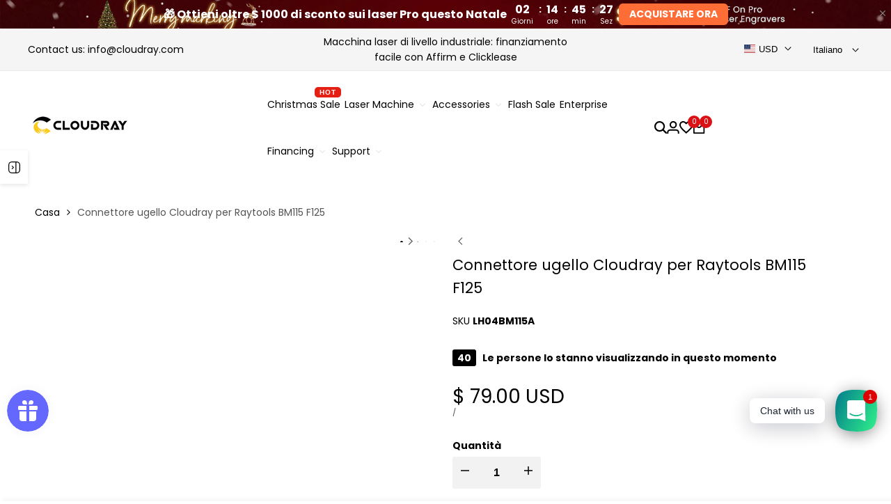

--- FILE ---
content_type: text/html; charset=utf-8
request_url: https://www.google.com/recaptcha/enterprise/anchor?ar=1&k=6LdEwsYnAAAAAL9T92sOraT4CDI-QIVuDYAGwdOy&co=aHR0cHM6Ly93d3cuY2xvdWRyYXlsYXNlci5jb206NDQz&hl=en&v=7gg7H51Q-naNfhmCP3_R47ho&size=invisible&anchor-ms=20000&execute-ms=15000&cb=4l6mhhgl2noc
body_size: 48080
content:
<!DOCTYPE HTML><html dir="ltr" lang="en"><head><meta http-equiv="Content-Type" content="text/html; charset=UTF-8">
<meta http-equiv="X-UA-Compatible" content="IE=edge">
<title>reCAPTCHA</title>
<style type="text/css">
/* cyrillic-ext */
@font-face {
  font-family: 'Roboto';
  font-style: normal;
  font-weight: 400;
  font-stretch: 100%;
  src: url(//fonts.gstatic.com/s/roboto/v48/KFO7CnqEu92Fr1ME7kSn66aGLdTylUAMa3GUBHMdazTgWw.woff2) format('woff2');
  unicode-range: U+0460-052F, U+1C80-1C8A, U+20B4, U+2DE0-2DFF, U+A640-A69F, U+FE2E-FE2F;
}
/* cyrillic */
@font-face {
  font-family: 'Roboto';
  font-style: normal;
  font-weight: 400;
  font-stretch: 100%;
  src: url(//fonts.gstatic.com/s/roboto/v48/KFO7CnqEu92Fr1ME7kSn66aGLdTylUAMa3iUBHMdazTgWw.woff2) format('woff2');
  unicode-range: U+0301, U+0400-045F, U+0490-0491, U+04B0-04B1, U+2116;
}
/* greek-ext */
@font-face {
  font-family: 'Roboto';
  font-style: normal;
  font-weight: 400;
  font-stretch: 100%;
  src: url(//fonts.gstatic.com/s/roboto/v48/KFO7CnqEu92Fr1ME7kSn66aGLdTylUAMa3CUBHMdazTgWw.woff2) format('woff2');
  unicode-range: U+1F00-1FFF;
}
/* greek */
@font-face {
  font-family: 'Roboto';
  font-style: normal;
  font-weight: 400;
  font-stretch: 100%;
  src: url(//fonts.gstatic.com/s/roboto/v48/KFO7CnqEu92Fr1ME7kSn66aGLdTylUAMa3-UBHMdazTgWw.woff2) format('woff2');
  unicode-range: U+0370-0377, U+037A-037F, U+0384-038A, U+038C, U+038E-03A1, U+03A3-03FF;
}
/* math */
@font-face {
  font-family: 'Roboto';
  font-style: normal;
  font-weight: 400;
  font-stretch: 100%;
  src: url(//fonts.gstatic.com/s/roboto/v48/KFO7CnqEu92Fr1ME7kSn66aGLdTylUAMawCUBHMdazTgWw.woff2) format('woff2');
  unicode-range: U+0302-0303, U+0305, U+0307-0308, U+0310, U+0312, U+0315, U+031A, U+0326-0327, U+032C, U+032F-0330, U+0332-0333, U+0338, U+033A, U+0346, U+034D, U+0391-03A1, U+03A3-03A9, U+03B1-03C9, U+03D1, U+03D5-03D6, U+03F0-03F1, U+03F4-03F5, U+2016-2017, U+2034-2038, U+203C, U+2040, U+2043, U+2047, U+2050, U+2057, U+205F, U+2070-2071, U+2074-208E, U+2090-209C, U+20D0-20DC, U+20E1, U+20E5-20EF, U+2100-2112, U+2114-2115, U+2117-2121, U+2123-214F, U+2190, U+2192, U+2194-21AE, U+21B0-21E5, U+21F1-21F2, U+21F4-2211, U+2213-2214, U+2216-22FF, U+2308-230B, U+2310, U+2319, U+231C-2321, U+2336-237A, U+237C, U+2395, U+239B-23B7, U+23D0, U+23DC-23E1, U+2474-2475, U+25AF, U+25B3, U+25B7, U+25BD, U+25C1, U+25CA, U+25CC, U+25FB, U+266D-266F, U+27C0-27FF, U+2900-2AFF, U+2B0E-2B11, U+2B30-2B4C, U+2BFE, U+3030, U+FF5B, U+FF5D, U+1D400-1D7FF, U+1EE00-1EEFF;
}
/* symbols */
@font-face {
  font-family: 'Roboto';
  font-style: normal;
  font-weight: 400;
  font-stretch: 100%;
  src: url(//fonts.gstatic.com/s/roboto/v48/KFO7CnqEu92Fr1ME7kSn66aGLdTylUAMaxKUBHMdazTgWw.woff2) format('woff2');
  unicode-range: U+0001-000C, U+000E-001F, U+007F-009F, U+20DD-20E0, U+20E2-20E4, U+2150-218F, U+2190, U+2192, U+2194-2199, U+21AF, U+21E6-21F0, U+21F3, U+2218-2219, U+2299, U+22C4-22C6, U+2300-243F, U+2440-244A, U+2460-24FF, U+25A0-27BF, U+2800-28FF, U+2921-2922, U+2981, U+29BF, U+29EB, U+2B00-2BFF, U+4DC0-4DFF, U+FFF9-FFFB, U+10140-1018E, U+10190-1019C, U+101A0, U+101D0-101FD, U+102E0-102FB, U+10E60-10E7E, U+1D2C0-1D2D3, U+1D2E0-1D37F, U+1F000-1F0FF, U+1F100-1F1AD, U+1F1E6-1F1FF, U+1F30D-1F30F, U+1F315, U+1F31C, U+1F31E, U+1F320-1F32C, U+1F336, U+1F378, U+1F37D, U+1F382, U+1F393-1F39F, U+1F3A7-1F3A8, U+1F3AC-1F3AF, U+1F3C2, U+1F3C4-1F3C6, U+1F3CA-1F3CE, U+1F3D4-1F3E0, U+1F3ED, U+1F3F1-1F3F3, U+1F3F5-1F3F7, U+1F408, U+1F415, U+1F41F, U+1F426, U+1F43F, U+1F441-1F442, U+1F444, U+1F446-1F449, U+1F44C-1F44E, U+1F453, U+1F46A, U+1F47D, U+1F4A3, U+1F4B0, U+1F4B3, U+1F4B9, U+1F4BB, U+1F4BF, U+1F4C8-1F4CB, U+1F4D6, U+1F4DA, U+1F4DF, U+1F4E3-1F4E6, U+1F4EA-1F4ED, U+1F4F7, U+1F4F9-1F4FB, U+1F4FD-1F4FE, U+1F503, U+1F507-1F50B, U+1F50D, U+1F512-1F513, U+1F53E-1F54A, U+1F54F-1F5FA, U+1F610, U+1F650-1F67F, U+1F687, U+1F68D, U+1F691, U+1F694, U+1F698, U+1F6AD, U+1F6B2, U+1F6B9-1F6BA, U+1F6BC, U+1F6C6-1F6CF, U+1F6D3-1F6D7, U+1F6E0-1F6EA, U+1F6F0-1F6F3, U+1F6F7-1F6FC, U+1F700-1F7FF, U+1F800-1F80B, U+1F810-1F847, U+1F850-1F859, U+1F860-1F887, U+1F890-1F8AD, U+1F8B0-1F8BB, U+1F8C0-1F8C1, U+1F900-1F90B, U+1F93B, U+1F946, U+1F984, U+1F996, U+1F9E9, U+1FA00-1FA6F, U+1FA70-1FA7C, U+1FA80-1FA89, U+1FA8F-1FAC6, U+1FACE-1FADC, U+1FADF-1FAE9, U+1FAF0-1FAF8, U+1FB00-1FBFF;
}
/* vietnamese */
@font-face {
  font-family: 'Roboto';
  font-style: normal;
  font-weight: 400;
  font-stretch: 100%;
  src: url(//fonts.gstatic.com/s/roboto/v48/KFO7CnqEu92Fr1ME7kSn66aGLdTylUAMa3OUBHMdazTgWw.woff2) format('woff2');
  unicode-range: U+0102-0103, U+0110-0111, U+0128-0129, U+0168-0169, U+01A0-01A1, U+01AF-01B0, U+0300-0301, U+0303-0304, U+0308-0309, U+0323, U+0329, U+1EA0-1EF9, U+20AB;
}
/* latin-ext */
@font-face {
  font-family: 'Roboto';
  font-style: normal;
  font-weight: 400;
  font-stretch: 100%;
  src: url(//fonts.gstatic.com/s/roboto/v48/KFO7CnqEu92Fr1ME7kSn66aGLdTylUAMa3KUBHMdazTgWw.woff2) format('woff2');
  unicode-range: U+0100-02BA, U+02BD-02C5, U+02C7-02CC, U+02CE-02D7, U+02DD-02FF, U+0304, U+0308, U+0329, U+1D00-1DBF, U+1E00-1E9F, U+1EF2-1EFF, U+2020, U+20A0-20AB, U+20AD-20C0, U+2113, U+2C60-2C7F, U+A720-A7FF;
}
/* latin */
@font-face {
  font-family: 'Roboto';
  font-style: normal;
  font-weight: 400;
  font-stretch: 100%;
  src: url(//fonts.gstatic.com/s/roboto/v48/KFO7CnqEu92Fr1ME7kSn66aGLdTylUAMa3yUBHMdazQ.woff2) format('woff2');
  unicode-range: U+0000-00FF, U+0131, U+0152-0153, U+02BB-02BC, U+02C6, U+02DA, U+02DC, U+0304, U+0308, U+0329, U+2000-206F, U+20AC, U+2122, U+2191, U+2193, U+2212, U+2215, U+FEFF, U+FFFD;
}
/* cyrillic-ext */
@font-face {
  font-family: 'Roboto';
  font-style: normal;
  font-weight: 500;
  font-stretch: 100%;
  src: url(//fonts.gstatic.com/s/roboto/v48/KFO7CnqEu92Fr1ME7kSn66aGLdTylUAMa3GUBHMdazTgWw.woff2) format('woff2');
  unicode-range: U+0460-052F, U+1C80-1C8A, U+20B4, U+2DE0-2DFF, U+A640-A69F, U+FE2E-FE2F;
}
/* cyrillic */
@font-face {
  font-family: 'Roboto';
  font-style: normal;
  font-weight: 500;
  font-stretch: 100%;
  src: url(//fonts.gstatic.com/s/roboto/v48/KFO7CnqEu92Fr1ME7kSn66aGLdTylUAMa3iUBHMdazTgWw.woff2) format('woff2');
  unicode-range: U+0301, U+0400-045F, U+0490-0491, U+04B0-04B1, U+2116;
}
/* greek-ext */
@font-face {
  font-family: 'Roboto';
  font-style: normal;
  font-weight: 500;
  font-stretch: 100%;
  src: url(//fonts.gstatic.com/s/roboto/v48/KFO7CnqEu92Fr1ME7kSn66aGLdTylUAMa3CUBHMdazTgWw.woff2) format('woff2');
  unicode-range: U+1F00-1FFF;
}
/* greek */
@font-face {
  font-family: 'Roboto';
  font-style: normal;
  font-weight: 500;
  font-stretch: 100%;
  src: url(//fonts.gstatic.com/s/roboto/v48/KFO7CnqEu92Fr1ME7kSn66aGLdTylUAMa3-UBHMdazTgWw.woff2) format('woff2');
  unicode-range: U+0370-0377, U+037A-037F, U+0384-038A, U+038C, U+038E-03A1, U+03A3-03FF;
}
/* math */
@font-face {
  font-family: 'Roboto';
  font-style: normal;
  font-weight: 500;
  font-stretch: 100%;
  src: url(//fonts.gstatic.com/s/roboto/v48/KFO7CnqEu92Fr1ME7kSn66aGLdTylUAMawCUBHMdazTgWw.woff2) format('woff2');
  unicode-range: U+0302-0303, U+0305, U+0307-0308, U+0310, U+0312, U+0315, U+031A, U+0326-0327, U+032C, U+032F-0330, U+0332-0333, U+0338, U+033A, U+0346, U+034D, U+0391-03A1, U+03A3-03A9, U+03B1-03C9, U+03D1, U+03D5-03D6, U+03F0-03F1, U+03F4-03F5, U+2016-2017, U+2034-2038, U+203C, U+2040, U+2043, U+2047, U+2050, U+2057, U+205F, U+2070-2071, U+2074-208E, U+2090-209C, U+20D0-20DC, U+20E1, U+20E5-20EF, U+2100-2112, U+2114-2115, U+2117-2121, U+2123-214F, U+2190, U+2192, U+2194-21AE, U+21B0-21E5, U+21F1-21F2, U+21F4-2211, U+2213-2214, U+2216-22FF, U+2308-230B, U+2310, U+2319, U+231C-2321, U+2336-237A, U+237C, U+2395, U+239B-23B7, U+23D0, U+23DC-23E1, U+2474-2475, U+25AF, U+25B3, U+25B7, U+25BD, U+25C1, U+25CA, U+25CC, U+25FB, U+266D-266F, U+27C0-27FF, U+2900-2AFF, U+2B0E-2B11, U+2B30-2B4C, U+2BFE, U+3030, U+FF5B, U+FF5D, U+1D400-1D7FF, U+1EE00-1EEFF;
}
/* symbols */
@font-face {
  font-family: 'Roboto';
  font-style: normal;
  font-weight: 500;
  font-stretch: 100%;
  src: url(//fonts.gstatic.com/s/roboto/v48/KFO7CnqEu92Fr1ME7kSn66aGLdTylUAMaxKUBHMdazTgWw.woff2) format('woff2');
  unicode-range: U+0001-000C, U+000E-001F, U+007F-009F, U+20DD-20E0, U+20E2-20E4, U+2150-218F, U+2190, U+2192, U+2194-2199, U+21AF, U+21E6-21F0, U+21F3, U+2218-2219, U+2299, U+22C4-22C6, U+2300-243F, U+2440-244A, U+2460-24FF, U+25A0-27BF, U+2800-28FF, U+2921-2922, U+2981, U+29BF, U+29EB, U+2B00-2BFF, U+4DC0-4DFF, U+FFF9-FFFB, U+10140-1018E, U+10190-1019C, U+101A0, U+101D0-101FD, U+102E0-102FB, U+10E60-10E7E, U+1D2C0-1D2D3, U+1D2E0-1D37F, U+1F000-1F0FF, U+1F100-1F1AD, U+1F1E6-1F1FF, U+1F30D-1F30F, U+1F315, U+1F31C, U+1F31E, U+1F320-1F32C, U+1F336, U+1F378, U+1F37D, U+1F382, U+1F393-1F39F, U+1F3A7-1F3A8, U+1F3AC-1F3AF, U+1F3C2, U+1F3C4-1F3C6, U+1F3CA-1F3CE, U+1F3D4-1F3E0, U+1F3ED, U+1F3F1-1F3F3, U+1F3F5-1F3F7, U+1F408, U+1F415, U+1F41F, U+1F426, U+1F43F, U+1F441-1F442, U+1F444, U+1F446-1F449, U+1F44C-1F44E, U+1F453, U+1F46A, U+1F47D, U+1F4A3, U+1F4B0, U+1F4B3, U+1F4B9, U+1F4BB, U+1F4BF, U+1F4C8-1F4CB, U+1F4D6, U+1F4DA, U+1F4DF, U+1F4E3-1F4E6, U+1F4EA-1F4ED, U+1F4F7, U+1F4F9-1F4FB, U+1F4FD-1F4FE, U+1F503, U+1F507-1F50B, U+1F50D, U+1F512-1F513, U+1F53E-1F54A, U+1F54F-1F5FA, U+1F610, U+1F650-1F67F, U+1F687, U+1F68D, U+1F691, U+1F694, U+1F698, U+1F6AD, U+1F6B2, U+1F6B9-1F6BA, U+1F6BC, U+1F6C6-1F6CF, U+1F6D3-1F6D7, U+1F6E0-1F6EA, U+1F6F0-1F6F3, U+1F6F7-1F6FC, U+1F700-1F7FF, U+1F800-1F80B, U+1F810-1F847, U+1F850-1F859, U+1F860-1F887, U+1F890-1F8AD, U+1F8B0-1F8BB, U+1F8C0-1F8C1, U+1F900-1F90B, U+1F93B, U+1F946, U+1F984, U+1F996, U+1F9E9, U+1FA00-1FA6F, U+1FA70-1FA7C, U+1FA80-1FA89, U+1FA8F-1FAC6, U+1FACE-1FADC, U+1FADF-1FAE9, U+1FAF0-1FAF8, U+1FB00-1FBFF;
}
/* vietnamese */
@font-face {
  font-family: 'Roboto';
  font-style: normal;
  font-weight: 500;
  font-stretch: 100%;
  src: url(//fonts.gstatic.com/s/roboto/v48/KFO7CnqEu92Fr1ME7kSn66aGLdTylUAMa3OUBHMdazTgWw.woff2) format('woff2');
  unicode-range: U+0102-0103, U+0110-0111, U+0128-0129, U+0168-0169, U+01A0-01A1, U+01AF-01B0, U+0300-0301, U+0303-0304, U+0308-0309, U+0323, U+0329, U+1EA0-1EF9, U+20AB;
}
/* latin-ext */
@font-face {
  font-family: 'Roboto';
  font-style: normal;
  font-weight: 500;
  font-stretch: 100%;
  src: url(//fonts.gstatic.com/s/roboto/v48/KFO7CnqEu92Fr1ME7kSn66aGLdTylUAMa3KUBHMdazTgWw.woff2) format('woff2');
  unicode-range: U+0100-02BA, U+02BD-02C5, U+02C7-02CC, U+02CE-02D7, U+02DD-02FF, U+0304, U+0308, U+0329, U+1D00-1DBF, U+1E00-1E9F, U+1EF2-1EFF, U+2020, U+20A0-20AB, U+20AD-20C0, U+2113, U+2C60-2C7F, U+A720-A7FF;
}
/* latin */
@font-face {
  font-family: 'Roboto';
  font-style: normal;
  font-weight: 500;
  font-stretch: 100%;
  src: url(//fonts.gstatic.com/s/roboto/v48/KFO7CnqEu92Fr1ME7kSn66aGLdTylUAMa3yUBHMdazQ.woff2) format('woff2');
  unicode-range: U+0000-00FF, U+0131, U+0152-0153, U+02BB-02BC, U+02C6, U+02DA, U+02DC, U+0304, U+0308, U+0329, U+2000-206F, U+20AC, U+2122, U+2191, U+2193, U+2212, U+2215, U+FEFF, U+FFFD;
}
/* cyrillic-ext */
@font-face {
  font-family: 'Roboto';
  font-style: normal;
  font-weight: 900;
  font-stretch: 100%;
  src: url(//fonts.gstatic.com/s/roboto/v48/KFO7CnqEu92Fr1ME7kSn66aGLdTylUAMa3GUBHMdazTgWw.woff2) format('woff2');
  unicode-range: U+0460-052F, U+1C80-1C8A, U+20B4, U+2DE0-2DFF, U+A640-A69F, U+FE2E-FE2F;
}
/* cyrillic */
@font-face {
  font-family: 'Roboto';
  font-style: normal;
  font-weight: 900;
  font-stretch: 100%;
  src: url(//fonts.gstatic.com/s/roboto/v48/KFO7CnqEu92Fr1ME7kSn66aGLdTylUAMa3iUBHMdazTgWw.woff2) format('woff2');
  unicode-range: U+0301, U+0400-045F, U+0490-0491, U+04B0-04B1, U+2116;
}
/* greek-ext */
@font-face {
  font-family: 'Roboto';
  font-style: normal;
  font-weight: 900;
  font-stretch: 100%;
  src: url(//fonts.gstatic.com/s/roboto/v48/KFO7CnqEu92Fr1ME7kSn66aGLdTylUAMa3CUBHMdazTgWw.woff2) format('woff2');
  unicode-range: U+1F00-1FFF;
}
/* greek */
@font-face {
  font-family: 'Roboto';
  font-style: normal;
  font-weight: 900;
  font-stretch: 100%;
  src: url(//fonts.gstatic.com/s/roboto/v48/KFO7CnqEu92Fr1ME7kSn66aGLdTylUAMa3-UBHMdazTgWw.woff2) format('woff2');
  unicode-range: U+0370-0377, U+037A-037F, U+0384-038A, U+038C, U+038E-03A1, U+03A3-03FF;
}
/* math */
@font-face {
  font-family: 'Roboto';
  font-style: normal;
  font-weight: 900;
  font-stretch: 100%;
  src: url(//fonts.gstatic.com/s/roboto/v48/KFO7CnqEu92Fr1ME7kSn66aGLdTylUAMawCUBHMdazTgWw.woff2) format('woff2');
  unicode-range: U+0302-0303, U+0305, U+0307-0308, U+0310, U+0312, U+0315, U+031A, U+0326-0327, U+032C, U+032F-0330, U+0332-0333, U+0338, U+033A, U+0346, U+034D, U+0391-03A1, U+03A3-03A9, U+03B1-03C9, U+03D1, U+03D5-03D6, U+03F0-03F1, U+03F4-03F5, U+2016-2017, U+2034-2038, U+203C, U+2040, U+2043, U+2047, U+2050, U+2057, U+205F, U+2070-2071, U+2074-208E, U+2090-209C, U+20D0-20DC, U+20E1, U+20E5-20EF, U+2100-2112, U+2114-2115, U+2117-2121, U+2123-214F, U+2190, U+2192, U+2194-21AE, U+21B0-21E5, U+21F1-21F2, U+21F4-2211, U+2213-2214, U+2216-22FF, U+2308-230B, U+2310, U+2319, U+231C-2321, U+2336-237A, U+237C, U+2395, U+239B-23B7, U+23D0, U+23DC-23E1, U+2474-2475, U+25AF, U+25B3, U+25B7, U+25BD, U+25C1, U+25CA, U+25CC, U+25FB, U+266D-266F, U+27C0-27FF, U+2900-2AFF, U+2B0E-2B11, U+2B30-2B4C, U+2BFE, U+3030, U+FF5B, U+FF5D, U+1D400-1D7FF, U+1EE00-1EEFF;
}
/* symbols */
@font-face {
  font-family: 'Roboto';
  font-style: normal;
  font-weight: 900;
  font-stretch: 100%;
  src: url(//fonts.gstatic.com/s/roboto/v48/KFO7CnqEu92Fr1ME7kSn66aGLdTylUAMaxKUBHMdazTgWw.woff2) format('woff2');
  unicode-range: U+0001-000C, U+000E-001F, U+007F-009F, U+20DD-20E0, U+20E2-20E4, U+2150-218F, U+2190, U+2192, U+2194-2199, U+21AF, U+21E6-21F0, U+21F3, U+2218-2219, U+2299, U+22C4-22C6, U+2300-243F, U+2440-244A, U+2460-24FF, U+25A0-27BF, U+2800-28FF, U+2921-2922, U+2981, U+29BF, U+29EB, U+2B00-2BFF, U+4DC0-4DFF, U+FFF9-FFFB, U+10140-1018E, U+10190-1019C, U+101A0, U+101D0-101FD, U+102E0-102FB, U+10E60-10E7E, U+1D2C0-1D2D3, U+1D2E0-1D37F, U+1F000-1F0FF, U+1F100-1F1AD, U+1F1E6-1F1FF, U+1F30D-1F30F, U+1F315, U+1F31C, U+1F31E, U+1F320-1F32C, U+1F336, U+1F378, U+1F37D, U+1F382, U+1F393-1F39F, U+1F3A7-1F3A8, U+1F3AC-1F3AF, U+1F3C2, U+1F3C4-1F3C6, U+1F3CA-1F3CE, U+1F3D4-1F3E0, U+1F3ED, U+1F3F1-1F3F3, U+1F3F5-1F3F7, U+1F408, U+1F415, U+1F41F, U+1F426, U+1F43F, U+1F441-1F442, U+1F444, U+1F446-1F449, U+1F44C-1F44E, U+1F453, U+1F46A, U+1F47D, U+1F4A3, U+1F4B0, U+1F4B3, U+1F4B9, U+1F4BB, U+1F4BF, U+1F4C8-1F4CB, U+1F4D6, U+1F4DA, U+1F4DF, U+1F4E3-1F4E6, U+1F4EA-1F4ED, U+1F4F7, U+1F4F9-1F4FB, U+1F4FD-1F4FE, U+1F503, U+1F507-1F50B, U+1F50D, U+1F512-1F513, U+1F53E-1F54A, U+1F54F-1F5FA, U+1F610, U+1F650-1F67F, U+1F687, U+1F68D, U+1F691, U+1F694, U+1F698, U+1F6AD, U+1F6B2, U+1F6B9-1F6BA, U+1F6BC, U+1F6C6-1F6CF, U+1F6D3-1F6D7, U+1F6E0-1F6EA, U+1F6F0-1F6F3, U+1F6F7-1F6FC, U+1F700-1F7FF, U+1F800-1F80B, U+1F810-1F847, U+1F850-1F859, U+1F860-1F887, U+1F890-1F8AD, U+1F8B0-1F8BB, U+1F8C0-1F8C1, U+1F900-1F90B, U+1F93B, U+1F946, U+1F984, U+1F996, U+1F9E9, U+1FA00-1FA6F, U+1FA70-1FA7C, U+1FA80-1FA89, U+1FA8F-1FAC6, U+1FACE-1FADC, U+1FADF-1FAE9, U+1FAF0-1FAF8, U+1FB00-1FBFF;
}
/* vietnamese */
@font-face {
  font-family: 'Roboto';
  font-style: normal;
  font-weight: 900;
  font-stretch: 100%;
  src: url(//fonts.gstatic.com/s/roboto/v48/KFO7CnqEu92Fr1ME7kSn66aGLdTylUAMa3OUBHMdazTgWw.woff2) format('woff2');
  unicode-range: U+0102-0103, U+0110-0111, U+0128-0129, U+0168-0169, U+01A0-01A1, U+01AF-01B0, U+0300-0301, U+0303-0304, U+0308-0309, U+0323, U+0329, U+1EA0-1EF9, U+20AB;
}
/* latin-ext */
@font-face {
  font-family: 'Roboto';
  font-style: normal;
  font-weight: 900;
  font-stretch: 100%;
  src: url(//fonts.gstatic.com/s/roboto/v48/KFO7CnqEu92Fr1ME7kSn66aGLdTylUAMa3KUBHMdazTgWw.woff2) format('woff2');
  unicode-range: U+0100-02BA, U+02BD-02C5, U+02C7-02CC, U+02CE-02D7, U+02DD-02FF, U+0304, U+0308, U+0329, U+1D00-1DBF, U+1E00-1E9F, U+1EF2-1EFF, U+2020, U+20A0-20AB, U+20AD-20C0, U+2113, U+2C60-2C7F, U+A720-A7FF;
}
/* latin */
@font-face {
  font-family: 'Roboto';
  font-style: normal;
  font-weight: 900;
  font-stretch: 100%;
  src: url(//fonts.gstatic.com/s/roboto/v48/KFO7CnqEu92Fr1ME7kSn66aGLdTylUAMa3yUBHMdazQ.woff2) format('woff2');
  unicode-range: U+0000-00FF, U+0131, U+0152-0153, U+02BB-02BC, U+02C6, U+02DA, U+02DC, U+0304, U+0308, U+0329, U+2000-206F, U+20AC, U+2122, U+2191, U+2193, U+2212, U+2215, U+FEFF, U+FFFD;
}

</style>
<link rel="stylesheet" type="text/css" href="https://www.gstatic.com/recaptcha/releases/7gg7H51Q-naNfhmCP3_R47ho/styles__ltr.css">
<script nonce="SdT4bLe4GmBeL16tKQ7DmA" type="text/javascript">window['__recaptcha_api'] = 'https://www.google.com/recaptcha/enterprise/';</script>
<script type="text/javascript" src="https://www.gstatic.com/recaptcha/releases/7gg7H51Q-naNfhmCP3_R47ho/recaptcha__en.js" nonce="SdT4bLe4GmBeL16tKQ7DmA">
      
    </script></head>
<body><div id="rc-anchor-alert" class="rc-anchor-alert"></div>
<input type="hidden" id="recaptcha-token" value="[base64]">
<script type="text/javascript" nonce="SdT4bLe4GmBeL16tKQ7DmA">
      recaptcha.anchor.Main.init("[\x22ainput\x22,[\x22bgdata\x22,\x22\x22,\[base64]/[base64]/[base64]/[base64]/cjw8ejpyPj4+eil9Y2F0Y2gobCl7dGhyb3cgbDt9fSxIPWZ1bmN0aW9uKHcsdCx6KXtpZih3PT0xOTR8fHc9PTIwOCl0LnZbd10/dC52W3ddLmNvbmNhdCh6KTp0LnZbd109b2Yoeix0KTtlbHNle2lmKHQuYkImJnchPTMxNylyZXR1cm47dz09NjZ8fHc9PTEyMnx8dz09NDcwfHx3PT00NHx8dz09NDE2fHx3PT0zOTd8fHc9PTQyMXx8dz09Njh8fHc9PTcwfHx3PT0xODQ/[base64]/[base64]/[base64]/bmV3IGRbVl0oSlswXSk6cD09Mj9uZXcgZFtWXShKWzBdLEpbMV0pOnA9PTM/bmV3IGRbVl0oSlswXSxKWzFdLEpbMl0pOnA9PTQ/[base64]/[base64]/[base64]/[base64]\x22,\[base64]\\u003d\x22,\x22wofDjgUYw5vDgWTCgcOtw64qwqbCqClxX8K+KMKsw6nCh8OhMQPCiHlJw4TCtMOwwrdVw77DpmnDgcKWdTcVDjUeeA08R8K2w5vCskFaSsO/[base64]/Dtm8xN2wNIsO8MWNpZ0TCosOMYiN4RXhXw5XCrsObwpnCqMOGamMYGsK0wowqwrsbw5nDm8KRKQjDtS9kQ8ONYT7Ck8KIHzLDvsOdKMKJw71cwrnDsg3DklrCiQLCgkPCt1nDssKUGgECw7xkw7AIPMKYdcKCGhlKNC/CryHDgSzDnmjDrEvDmMK3wpFvwoPCvsK9L2jDuDrCmsK0PSTCnVTDqMK9w5c3CMKRPU8nw5PCql3DiRzDhMKuR8Oxwo7DkSEWZWnChiPDvkLCkCIqai7ClcOOwoEPw4TDgsKPYx/CsjtAOlLDmMKMwpLDkXbDosOVJxnDk8OCJn5Rw4Vzw5TDocKcU1LCssOnPwEeUcKsLxPDkCPDuMO0H2nCjC06McK7wr3CiMKJZMOSw4/ChRZTwrNiwqd3HS7CiMO5I8KmwqFNMEdkLztfMsKdCAZTTC/DsBNJEhpvwpTCvQ3CnMKAw5zDvsOgw44NHB/ClsKSw5QpWjPDscOnQhlFwrQYdGhVKsO5w6vDn8KXw5F3w50zTR/CmEBcI8KSw7NUQcK8w6QQwpRhcMKewqU9DQ8cw7t+ZsKaw7B6wp/CmcK8PF7Cm8KOWisVw50iw618STPCvMOxMEPDuT08CDwXQhIYwr1GWjTDjAPDqcKhLzh3BMKVFsKSwrVcYBbDgELCqmI/w5QvUHLDlMOvwoTDrg3DlcOKccOqw609GgdFKh3DqD1CwrfDq8O+GzfDtsKlLAR0PcOAw7HDjMKIw6/CiC/[base64]/DssOiw5HCr8OuNsOmwoTDqMKpVg4hWgJzNkQJwq4zTxRjHlQ0IsKVH8OiGVHDp8OPMwoIw6bCgRHCm8KRN8OoI8OCwpPCkUslcR5IwodoRsKrw50uKMOxw77CiG3CniQ+w4bCilhjw5pAE1V+w6XCoMOwFEjDjMK0LsK6ZsK+IsO0w5XCuUzDosKjKcOLAn/DgTzCqcO1w6bChyBOCsKOwoNsYl5lR2HCiDMha8Kzw4hJwp8FfRPDl1jCiWMNwqF9w6PCiMOmwqrDmcOMGHNDwp4RUsKLZ3sJPQzCiVJ3WD5lwqRiTG93dHZibQVALzAXw4wHMljDs8OLSsOGwpLDnSDCpcOyNsOnfHBowp3DosKUaiMjwpUcTcK/w4zCrwPDqsK6c1vCisOGw7LDosORw7QSwrjCgMOtfWALw7LCkmbCnSjCslUUfwwrejUcwpzCs8OAwoo3w6jCjcKXY0PDk8KWfx3CrE7DiTfDixZkw5UCw4TCijhGw6jClDZmF0/CkgM2Xm/[base64]/Dpl3CmUgBwrrCvsKQDWzDkUYKRxTCvWEWAh5YRnvCu1EPwocIwrpcUARewq5gL8K8YMKIAcO/wpnCkMKCwq/CjGHCnB1Pw7t9w6M1EgvColTCnWknOMO8w4UHfEXCvsO4S8KQBMKjbcK+MsO5w6/[base64]/CiMO5w5NaMsKqA8K/wqZPwq7DncKmNMOUw74ow6JFw7RbUyfDpgsVwoAWw6cwwrXCqcOsMsK/wq/[base64]/AMK+w75rRHVbfDHCiSJ1GDB4w5NDdHMZUH4LTGUhw4ccw5k3wq4IwpXClTMgw6gtwrNUQsOTw7FaCMK/H8Ouw5Frw48IZFhjwrl2EMKmw69Iw5jCgVlOw6BgRsKRcTtAw4PCu8OwfsKGwrkIEVkdMcKdbmLCiCQgwpHDksO/JFTDhBrCo8OeB8K1TcK/T8Opwp/CpgoYwqM4wpPDkHTCgMODM8Oowo7DtcOpw5lMwrFBw4EhEh/CpsOwFcKAFsORfl3DgwjDqsKew6fDiXApwrZkw5PDp8OAwqhVwq/CoMKbSMKrWcO/[base64]/[base64]/DjsOGw5ISLcK/w7ZRw6sPcyBBG8OkDEbCkEbCmsO9BcOXBgvCoMK2wo5iwoYvwoPDp8OOw7nDgVoew6kww7Z/esKLPcKbHhYKeMOzw6HChX53cX3Du8OaVDV9LsKZVAcXwpRZUXrDjsKJNsOmRCnDpFbCrFEeNcOgwpcZWykqPUDDlsO4AH3Ct8O5wrlDCcKhwovDrcO9XcOIbcK/wofCpsKXwrbDqxFKw5nCjsKPWMKTAcKmO8KBAmfCm0nCscOKU8OlHyFTwrpSw6nDvFvDvm8JWMK4EFPDm1wYwoctDF3DlHbCgH3CtEvDq8Opw5/Dg8OPwq7CqjHDnW7DqcOWwqlYJMKLw5Mvw5nClExIwptOLh7DhXDDl8KkwowtK0bCoDTDm8KDEHfDj1ACD1Eiwq8kV8Kfw4vCjMOBTsKpOzJ5WyY8w4Vrw5LDp8K4LhxFAMKTwr4dwrJ8TG9WJ0nDsMOObw0NKTbDqsOzwp/[base64]/DsQ/CojHDliDCgFrDkkw1YcK1dsKhwoXDg8KLwoPDuwTDhG/CuU/ClsOnw7ENKE3CtT/Cgh7DtsKMAcO+wrF5woY1asKcbk9Iw41HY0lcwq/CmMOYCcKWBi7Cu3DDrcOrwobCjjZswrLDn1jDt1YFGirDsTQAdC/[base64]/[base64]/wojDkWUnN8KGw7fCj8OdwqbDmAMxwrTCu2pJwrsSw75fw7XCpMOXwpU2UsKeI0k0WjfCiAFsw4xHBWJrw4HCssK8w5PCvU4Fw5zDhsOBICbCgsKkw43Dn8O9w7nCr1HCocKPbsK1TsKewrbCgsKtw77CssKsw4/CrsKWwp5GPCIdwpPCiUHCrD1pZsKCYMOiw4DCl8OCw6wLwp3CgsKgw4IFTHVCDjIMwrxFw4XCnMOtJsKTAy/CqMKLwpTChcOJCsODc8O4QsKidMKqTAvDnibCtlDDoVLCmsO6PhHDiFjDm8KIw6cXwr/DpidbwqnDkMO5ZsK4YUYUDFIvw6U/TsKBwqzDul5ECcKrwp4uw5YAM3TCrX8ZcnwXNRnChX1BNTDDty7Cg0Rjw4DDkmJaw5XCv8KnZXpPw6DCrcK1w5xtw7Zgw7RTV8O5wqTDtT/[base64]/FQQxwqIPEF3DnAbDggJyLMO0d8OWw7fDmwHCqsKPw4/DlgXDt2HDngXCiMKrwos3w7sTDV0hH8KWworDrBLCr8ONwo3ChDhIL0RTVwrDlU5YwoXDgRRgwpFEdFrCmsKUw7jDnsKkZSHCvAHCvsKSDcOuG14qw6DDhsKUwobClFMgDcOoAsOFwoTCkHzCi2bDsHfCgWTCtgh4CMKzbVpjZgMxwpYfZMOSw6w8dsKva0odd2/DmTvCisKhNlnCshcEEMK0KGTDmsO6L07DhcKNQcO5Bi0Mw47DpsOYVTDCnsO0XU/DtU09wrtlwoBwwoAIwr9wwpktbi/[base64]/DusKbwqpzwq5lOC3CrETCsgzDm0XCp11nwo4BIjkVOiZtwo8rBcKXwojDhR7DpMOwBTnDjWzCqFDChH5JMVg6Hmpyw5R2VcKedMOWw4Z9XinCssO/w5fDpDfCkMOqaytOFzfDj8KNwrAUw6Z0wqzDk3gJYcO9CcOcR2bCt1ISwpHDk8OswrFywrtYWMOuw5Vbw6UYwoYGT8Oow5nDnsKLPsKrM1/CgBpOwpXCpkbCsMKcw6kQB8Ofw67CmVIWHFvDqWBmFBDDiU5Dw6LCuMOcw5xrcjU8RMOqwprDmMOEQsKYw6xywqUMT8OzwowJY8OyIlEkN0xhwo/CrcO/[base64]/w68xwqFcQknDt8OnCSAewpTCpxnCs1zDhGwMFGt/[base64]/CuGTCqMOYSCTCt8KOFcKcwq/CqGRAF2LDlAPCvcOQw6pFOcONFsKZwrFsw4R0a0jCscOhBsKPaCMEw7/DhnIaw7lmeHjChg5Qw79hwrlVw5EPahTCpCzDr8Obw6jCpcONw4zChWrCpMOpwppiw6tHw4J2J8KeQ8KTaMKuRX7CgsKQw6PCkhrCpsKlw5k3w57CqS3DoMK2wo3CrsOuw5vCnsK5T8OLGsKCW0Q1wrQ0w7ZMPU/Cs1rCuHHCgsOUwocmSMO3CngUwrZHXMOrHlMmw6zCtsOdw4XDhcKswoAUB8OXw6LDqhrDicKMVsKuaGrCtsOSe2fCosKewrsHworCrsOZw4EJFjTDjMKeFT9rw4XCqTwfw5/DkyMGaFMmwpZIwq4XN8OfQXrCmQ7DisOEwpDDqCtSw6DDocKrw6zCpsO/[base64]/CthMPOAkmw5zDmcOwwrnCvF1ACVbDigfDqcODGsOHMUd+w4vDg8KcFcKcwrs7w7Btw5/CpGDCkDg2EQDDlMKAWMK+w7wuw5fDt1DDq1kbw6bCpGXDvsO6CUF0OhFCckrDgyJnwpbDujbDrsOOw5jCtx/DlsKmOcKDwojCj8KWPMOWFmbDkC0tYsONXGnDgcOTZ8K+OsKNw4fCvsK3wpMrwprCoGnCmzJvfVRCb2fDvknDucKLeMOAw6fDl8KxwrrCiMOOwr9ef2c/[base64]/w7UOUcKveWAxw7fDq0jDvAoqw5UxZVtqw6llw5vDkmvDlxkAJnNxw7XDmcKFw4oLwrkgbMKGw6Iww4/DjsO0w5vCgB3DucOGw7XCgRINN2HCsMOfw7dbV8O0w6FLw5DCvCRGw45TQ1w/NsOEw6tawrHCpMOOw7J4LMKJfMO6KsKhZ0ocw4gNw7DCusO5w5nCl0TCqm5uS2AWw6DDjixIwroIKMOaw78tR8OaO0RcOU8DasKSwpzCjj8nLsK5wrZddcKNCsOawpHCgF4gw7vDrcKuwoFMwo4TccO3w4/DgAbCmcKHwqDDl8OQW8ODUyrDh1XCpBbDo8K+wrXCoMOXw7xOwoUQw7zDvkDCpsOrw7LChUzCv8KaDmgHwrMQw6lQUcKGwpgQTcKVw6/DjyHDnGDDrxcnw5Y1wqbDoxrDt8KAf8OJwovCrMKJw68eLRrDiT1ewqpcwqp0woJHw59qAcKBHT7ClsO6w5vCmMO/U3pjw6FPWh9Dw4rCpF/CsmMoUMOzV0bDinfClsK0wqbDtg0Uw4nCnMKSw5cIW8K/woXCn03Cn2DDqDhjw7fDq0XCgCwCB8K4CMKtwr7CpiXCnxnCnsKYw748w5hKJsOwwoEAw6l6dMOKwrkAFcOIZV98BMOnPMOiEy54w54bwprCqcO3wrZHwr/CuxPDhRtNczzCjjjDgsKaw6h+wonDvCTCsXcew4bCosKlw4zCtggfwqbCun7Cj8KfQsKrw5HDqcKYwqDDoGIZwoAdwrnCrsO3F8KkwpHCoXoQEgwjQMKIw75pQDU/w5ptasKbw5/CscO0GVfCjcOARcKPQsKaGWgXwo7Cr8K2Z3bCkcKuGkzChcKeQMKUwo9/[base64]/w6RGYsOmVsO4YnbDsMKFaWsowoLCuVtTKsOBwqzCtcOLw6jDjMK5w7QRw7QRwqR3w4VAw4vCuXBWw7FsHDnDrMOWSsOMw4pOw5nDnWVhw5UfwrrDgUbDkmfCnsOcwrEHAsO5Y8OMByLCkcOJcMKSw4M2w57CsRIxw6shdzrDm0lLwptWCBZZG1rCs8Ktw7/DkcOdcBx0wp3CsBNlRMOvFRlHwpxpwofCqV7Dp0nDrkPCmcOTwr4iw4x7wqPCpcOeQcOSWjrCgMKnwrIjw5lJw6V1w5xBw5EZwp1Kw4Z+dV1Aw758BmsnQjDCqlcmw5jDlcKaw4/[base64]/CkcKxw5crwqXCs8K7wq4KwpdWw6pLQcKxw6AYecKlw4o3JWvDvQVgCzXDsXXCih0sw53CvDzDrcKew7PCsjosTcKGBnULLcOaR8Osw5LDhMOrw4w3wr/DqsOqVUXDoU1GwrLDuHFkZ8OpwrZwwp/CnXzCqGFddhk5w4XDh8Odw7lZwrkmw6fDv8K4BRjDo8K8wqY9woAqFsOscgzCtcKlwr7CqcOUwpDDqmILw7DDgRsmw6IIUADCg8KxKjdaeSEhGcOYYcOUJUAiEsKLw7zDhUhxwpAnA1HDnGpAwr7CrHjDm8KOCBhgw6/ChnlKw6fCuwVHUH/DrTzCuTDDpsO4wp3DicOZUX/[base64]/[base64]/Ck8K2QjZBwrjDgsKtNBEhBcOYKnQPwpZNw7ZyNcKWwonCtToQwqYGB2bDqQPDscOcw6kLJMOheMO/wo09RDXDu8KDwqPDk8KVw4bCmcK5ZyDCk8OYGcOvw6NEYkdvDCbCqMOGw4nDpsKFwqzDjxZXLkRSeyXCv8KOD8OGUcK/w5jDt8OHwrALUMOzbsK+w6jCmcOSwoLCvSwLI8KuOBReFMKgw7dcR8KTTMKNw73CqsKhRRNQL0DDjMOEV8K/HGIdVVjDmsOQMU9QPXk8w5NtwokoGMOSwqJswqHDqgFMe3vCuMKLw74vwp0meg9ew6HDlsKVUsKfDCHCssOfw63DmsK1w6HDgMKawp/CjxjChMKbwrcrwo/[base64]/[base64]/DqcOiw5nCukIADsORZynDosKXRsKXUMKvw5ASwr1WwqHCt8KdwpfClsOQwqo/wpPDk8OVwrLDqE/DkANwHgpraCh2w6ZAY8OLwrxywqjDpVEjNHzCpn4Lw4cZwrsjw4TDuDTCoG1CwrHCumE0w53DlmDDsnpcwqZWw7sxw5cdfi3Cv8KAUsOdwrXDqcOowrlTwpBsZiQDTj1LW07CiEUeesOqwqzClRd/LQXDrjQcbcKDw5fDr8OqRsOxw6Zaw5YswojCiBJ7wpBXJDdnUz10FMOcCcOiwo5Xwo/[base64]/CkHvCvk7DncOQQi3CoMKQem/CkcKUNk3Dg8ONbTtWYm9gwpvDvBEaw5sMw4FTw7U1w5VxdgTCqmYrEsOEwrjCi8OMYcKUaxHDp2wew7guwo/CpcO4axh8w5LDgcKpJGLDg8KSw6PCuWjDq8KYwp4OaMKLw4pAXSHDicKVw53DvjzClzDDscOoGXfCrcOUQWTDgMKWw4Udwr3CoCkcwpTDrUbDoh/Dr8OXwrjDp30lw7nDi8Kkwq3DgFjCrcKtw4XDqMOTa8KcESY5OsO9ZGZVbVwMw6ZRw4HDq1nCt2fDnMOJNxzDvTLCvsOIE8KLwr7Ck8Obw488w4fDiFfClmIdDElDw7/[base64]/[base64]/Co8OVZBHDmQAmw4xsG8KCPMKxw5V7R8KBUnnDulpRwrAawrJrCC1NUcKcTsKfwot8YcKEX8OjV2oxwozDsBfDicKdwrZ2MXkjSxcVw4rDlsOqw6/CtMK2SETDnWJrbsK2w4dSeMKYw4XDuCcqw7/[base64]/CgEvDv3AiwqDCuwzCrFPCgcKuT8OYw7t9wrDCgxPCnEPDv8KuCj7DucOyd8Kbw5jCgF13JSDCqMOzPkbChVU/wrrDpcK8DlPDgcOxw587wrgaYcKLccKYJG7ClirDlwgxw752WlvCmsKTw6nCr8Olw5HCvsO5w7x2wqR+wr/ChMOxwrHCrsO0woMKw5rCgAnCo2x0w4vDnsKyw7zDi8OXwqrDmcKbJUbCvsKUZ28mJsK0L8KIHy3ChMKSwqYFw7zDpsOtw47ChU0DVsKmNcKEwpjCp8KLMhHCgj1fw4rDucKkwpnDsMK3wpI/w79dwr3Dg8Oiw7bDnMOaG8KqXB3DksKZF8OQSG7DscKFOlPCvMOEXk3CvsKpf8OmcsOHwoEEw7ZLw6dlwq/DumnCmsOTc8KPw7LDpgHDmQonOQzCt18wUnPDqh3CqUbDrirDqsKcw6pkw6nCiMOZwqUrw6g8REk8wogwIsO5csK1NsKCwpcEw44Sw6PDiQrDq8KzSMKZw77CvcO9w75lWzHChz7CvsODwrfDviI8aylAwoQuD8Kdw5o5XMOiwpdzwr9NDsObGiN5wr/DtcK3L8O7w4tpaRvChQPCrDPCuHchdhHCqCzDjsOhR2Msw4xNwpTCg2dTSTomS8KcPy/CnMK8ScOdwotBa8OHw7gPw5rDsMOlw6Erw5Iyw5EzecKBwqkYP1zCkA15wpEmwq7Dm8KFPRkaC8KXKCTDgVHCgAd+LgwXwoVyw5rChQPDpC3Dn0F9wqXCnU/Dv1BqwrsLw4TClAvClsKUw7Y9FmJCN8OYw7/[base64]/Cs8KXw7PDosKmZMOVC8OJw6rCtWvDmcKAJGnCuMKgHcORwp/DmcOfYCHCgw3Dm13Dv8OAfcKtbMO3ccOqwohvO8OrwqfDk8OtdnTCiRA+wrfDjnAZwo0Lw4vCvcODw7U3HMO7wq/DnEzDsjzDmcKwLGNfSMOqw4DDn8OIDlNlw6fCocK2wpFEH8OwwrTDvXt0w5jDmAoSwpnDqDN8wp1yAsKkwpA/[base64]/Ck8KmByDDs3TDswdqXz3Cu8OrwpMbT2NYw5TDnntMwqjCksKcKcObwqk2wqldwpRrwrh9wrPDnU/CmXPDgRbDoBnDrhZ5J8OIP8KNdWfDigjDuD0PDMK/[base64]/DsR/CvcORwonDlMKSQUY7wo3CjsOdwqPDng5iw5rCgMKAwprDnxJKw41BLMOtfxvCo8Klw7U5QcO4L3/Cv3dQDx9/asKywodEBx7DmjXCrCZqDUxkUj/CmMOvwp3Cpn/[base64]/GMKow6EKSHANw6zDjsKbKMOew5sWbhPCgcOCQsOqw5fDusOBw55XM8Okwo/ClcKjbMKxfAfDo8OwwrTCvQ3Dkw7CksK/wqLCocO4QsOUwojCt8OCcn/ClnjDvCvDpMORwo9fwpnCixo6woMVwpkIM8KRwpPCtQXDhMKIPMKNJzJHMMOKGxPCr8O3Ej9xKsKRKMOkw6xGwp/[base64]/[base64]/[base64]/DssKEBMKTC8O5UUbDgGIuZFQCFsKLw5oqwq/DqFc8W01NT8KFw79Jak97Yh9Kw5ZQwpENLHVXFsKbw7RSwr4qcHtkKU1fNjjCisOfKl4swr/[base64]/w5vCq0sWeMK5H2PCsFvDnsKsw7BXworDocKcwpgLDX3DoCAZwogsP8ORTWlTfcK7wr9UacO9wp3Dv8ORPEbCj8KRw6fCkhvDkcKyw7vDssKawqRpwp5SS2ZKw4DCgBdHY8Ojw4bCtsK3YcOEw5/DjMK2wqdbVk9tGMK1GMKSwqg1HcOlMcOiCcOww4LDlF3CmXLDu8KZwq/Cm8KOwrt7YsO3wpbCjVcZCjzCizsYw403wpQ+wp3CgkvDrMKDw4PDpnZ4wqXCpcKoKQrCvcO2w79VwpzCqzNyw7Vpwq8Pw69Kw4rDgMOqY8K2wqwswrpoGsK2CsOXVSnCjybDgMO2QcKpccKzwppcw7JwS8OEw7g8wp8Iw5IqX8KBw7/CoMKgaFUZw4wawonDqMOlEMOaw5LCksKIwr5mwq/DlcK7w6LDisO9Fw4Gwo5ww6MGBRtfw7xuD8O/[base64]/w4t7YmBow5QgTTFaMsKhw4DCqQMRVcOtLMO1csKjw4x1w6HDuRlYw4vDrMOkQ8KWAMKnDcK8wpxIb2LCgCPCrsKdQsOJFV7Dn1MENTs/wrIPw6nDisKfw4J8fcO+wpJnw5HCuBtOwq/DmAjDoMOJAV0Ywr5SCx0Uw4zCozjDo8KQesOMYmkjJ8OIwofDhlnCpsK6BcOWwqLCsn/CvV0AMcOxAG7ClsOzwo8Qw7PCv1/[base64]/CnhR4UlPCj8KtOWXDnRXDpsKqwrjCtMOiw4YVDBbDkW/[base64]/DhhFnw4TClSlzD3nCpsOoLMOUw4tiwpMddsOkw7/DlsKEZh/CiRlnw5XDkS3Dn0cAwoFfw57Cu009YSY5w5zDlWdHwp3CnsKKw5gOwrE5w5TChMK6QCIxJCTDrl1reMO/CMO/[base64]/DqyBsRCxbw7RmwpJmP2lmIUd5w5cNw4BSw5bChn05Am3CpcKtwrhKw7wBwr/Ci8O0wpjCmcK3d8OIKzJswr4Dwrh6wqVVw5JDwprCghrClgbDiMO5w7I8a0pmwo/[base64]/Dix0bwq3CpF7DpEUkfGHDpy5BwqoaOMOZw64yw5hewog7wp4Ww7dJQMK/w4Y8w6zDlQN5OS7CncK6f8OYJMKcwpMdMMKoRHTCgAYGw6zCkmjCrmxuw7Rswr4hXzxsMF/Dm3DCnsKLO8O+WkTDlcKiw7cwIxJzwqDCo8KtBH/[base64]/ClTPDocKtSGLDoG7CocOqR1M6woE0w59ZRMOKeVd4w4rClVnCusKpGV/Dh1TCknJ2wrHDgUbCr8OawoPChR5jSMOrecKfw5lRZsKKw7wCd8KZwq7CgCNCMzgHOBLDs0lbw5EHOXEQaD8Rw4s3wpvDtxgrBcKebhbDowjCvn/CtMKhQcKxwrlfdhgqwpgbV3UcTsOddG0rwqHCtRNkwqxBYsKlEXwDIcOOw5PDjMOlwojDpsOtNcOmw48NHsK5w6vDqMK3wpzDokQMUTfDr0UqwqLCkmfCtisnwocMasOvwqfDm8Otw4nChcOwBHzDnH4kw6XDscK/[base64]/Dh8KHwozDnsKNwrNzID3CksKgeHYXwrHDrcKBLx09A8OkwrHCuTrDjcO1WkkgwpnCgMK7N8OEfFbCpMOzw6fDgsKjw4XDp3xbw5dFRzJ5w59UFmc3BTnDocOvIW/CjHTCg0XDrMOFCA3CtcKiLzrCtDXChVd0CcOhwo3CkU/[base64]/DicO0MFFdw6U8wpPDoVNRw58WXFzCrQxLw5rDhnvDhR7DqcKGXTnCt8OxwrrDlsKDw4oGWDIvw40DMMO0M8OLHhrCtMKnwrLClcOlJ8KXwpgNXsOmwqXCpcOpwqk1LcOXR8OCf0bCrsOJwr59woF/wqDCnAPCusO+wrDCkgzDhcOwwrLCocK7YcOkX3Ffw7fCoh4/L8KvwpDDksKMw4vCosKfZ8Kww5zDmMKZEsOCwq/DosKhw6LCtlVJBE4Yw5rCvQfDjksuw7UdazZCwrFfaMOdw68gwrfDkcKQC8K+HDxoZn3CucOyNRtXesKIwqMUKcKLwp7Dn0oNKMK/IsOQw7vCiwPDocOlw49yB8OfwoDDogxrwpTCk8OpwroECiRXf8O7cg3CiXEhwrYEw5/CoSDDmTrDo8KgwpVRwrLDv1nCksK4w7fCowrDg8K4fMOyw4srX0/CrMKlVhMFwr9tw4PCjMO3w4TDp8O2NMKnwrEDPSXDgMO1CsK/[base64]/DisKSZcKcwqxwwqLDgsKIWHPCpzDDp1nCh8OvwrrCqlBmeMOyHsOWGsKzwqpcwrbCvzDDgsK9w7YjP8Kzb8KpbMKQdMKQw49ww4NqwppbUMOkwqPDpcKhw70IwrLDt8OZwrtUw5c+woI/w4DDq0dLwoQ+wr/DrcKdwrnDqzbCt2vCoxLDuz3DlsOOwr/DusKgwrhiehcUA2xubFLCpx7DucOSw4/DqcKdXcKPw6J0ERXClFEwazbDgVxiSMO9DMKWLS3CjlDCrRbChV7Dnx3CqsKKUiVTw5XDlMOZGU3Ck8KWZcOZwptjwoLDucOMwo7CpcOxw4XDocOaSMKVTlnDjcKYUEUMw6fDhS3Cj8KjEsKwwrVawo3CssODw7g4wrTDkm4UJcOqw50UFkQ/SEUsSmoQVcOSw49+ZjbDoE3CmVMmFUfCssOmwoNvb21wwqMrXE57H1ZOw6onwosAwogGw6bCsDvDmhLDqDXCuGDDl2JfTysHeCXCsyomQcOTwrfDjz/Cp8KDbMKoIMOxw5nCtsKZEMK8wr1uwozCqnTCv8KIVmMHCx1mw6UaD14Lw4ofw6ZsEsKjTsOHw7AgTVfCiB/Do2/Co8OFw5R3QxRLw5HDjsKiMMOeDcKKwpXCusK9cU9wBifCuFzCqsK0X8OmYsKfCg7CgsKCV8O5fMKeDMKhw4HDgDnDh3wMasOewofCoR7Djgc4wqrDhcO/wrTDq8KfKGnDhMKkwo4+w43DqsOew5rDr0fDtcKXwq7DrRPCqsK3wqfDhHzDgsKvVSLCs8OQwq3DlH/DuiHDrhkVw4VQPMO1VMOMwofCh0jCjcOIw71Sc8OnwrrDqMKdEG05wojCiUDCiMKXw7tHwpsGYsKDNMK8XcOzeSRGwpN/McOFw7LCn3XDgR5Ew4zChsKdG8OKw7wCYcK5JzIkwrkvwoAZYcKCF8Kpf8OCUnV8wo3CnMKzMlMyZVBVLT5cakrCkEUAKsO/UcOuwoHDkcKSegJPWcO6BQwNasKyw4/DhHpCw5Bya0nCmWptMl3DucOTwoPDgMKDBE7CpFRSMTLDlWfDncKoYF7CmWc1wqDCpcKUw5/DriXDnUkpwoHCjsOZwqI3w53DncOkc8OuC8KDw6LCs8OkDhZuAh/CmsOUfMKywoING8OzFRbDlcKiJMKmKEvDkUvCncKBw7bCnHXDkcKlS8O5wqbCk2dPVDfCmWp1wrTCqcKJOMOGccKHQ8K2wr/DqCDCucOowrjCrsKrIGVlw5PCocOiwqvCtDBqWcOIw4HDoxB5wozCusKewrPDgcOLw7HCr8OYHMODwo3Cg2fDq3rDpRQSw6dcwofCuWYNwpLDjMKBw4vDggkcBWsnC8OxaMOnF8OmQ8ONTSQVw5dmw7oZw4M/D0XCiBkMbcOSCcKFw75vwrLDlMKIO1fCsWF/w4RGwpTDhWYWwp88woYXORrDiX4gfxlUwozCgMOyIsKtLQjDgsOdwoU6w6nDmsODcsKowrxhw4sMPXQxwpdSGmLCrDXConjDl3PDrRjDoEtjwqTClzHDqsKCw4jClw7ClsOTNCtiwrtxw68mwr/DisOtXAFOwpIEwqdbcsKyZsO2XsK0YmB3DsKsES7CkcO5BMKwNjF3wpbDpMOTw4TDucKuMmQfw4Q0EgPDsGjDnMO5KMK2woPDtTTChsOJw4U8w50XwqVEwphlw6/CkChCw59QSxFmw5zDh8Ktw6DDv8KHwrnDgMKYw7AmWyIAacKRw701N01cMBF3EkLDr8KCwos3CsKUw50dQcKfVWTCjwfCscKJwrPDoUQtwr/CvBN2RsKQw5vDqw48PcOnXX3DqMKxw4vDtMO9F8OIYMKFwrfCqR3DpAlJNBbDtMKTJ8Kuw67Cpm7CmMKbw6gbw7PCqW/Dv1TCpsKqKMO7w4Q1dMOpw7XDjcOOw5R+wqnDvVjCtwF0UzIzDSY8QsOMMlfCkD/DtMOswpjDmMOxw48ww6rClzZQw7p+wqvDjMKEYikSMsKYUMKaasOCwrnDscOgw6vChHPDlBZ4GcO8U8KOW8KCC8Oqw4HDlXhPwp3CpVtKwqMew7wCw67Dv8K9wo/DoErDqGfDi8OdKxPDkSfCksOvFnt0w49Kw5nDoMOxw49JLxzCqMOBRmVSO3oQDsOZwqRQwp9CIAZbw6t+wo7Cr8OKw6jDqcOdwrFtYMKEw4lHw6TDpsOfwr8ibMOdfQHDtcOgwphBbsK/w6nCl8OUdcKRwrp3w7FKw5tvwofDssKaw6Ulw6rClXHDik4Tw67Dvx7CuBdnZVnCuHjDjcOfw5fCtCvDmMKtw47CrlzDkMO4WcOtw5DCkcOdZTl/wpLDksOVQ2DDoE5rwrPDlzACwooJAyrDsjJPwqoYKFjCpyTDtnPDtwNFF3cpNcODw7hNBMKrMyLDrMOKwo7Dt8OmQcOtfsKJwpLDqx/DrsO5QXsEw5vDkSHDtcKbDcKNI8O4w7TCu8KbF8OJw77Cu8OiMsOrw4XCssONwoLCm8OudRRyw6zCnCzCqsKyw61aS8KQwpBzesOdXMOtGnfDrMOPGcOyfsORw4oeX8OWwq/DnmtgwokUDigTIcOYahvCnHAbH8OzYsOnw6PDozTCuR7DvGZDwoPCunwBwqzCkjwkNB7Cp8OWw6sLwpBjJWHDkndbw4jCmEATLjnDscOiw7TDmy9jZ8KHw7M4w5/CgcOHwqrDu8OVHcO2wrgBF8O/U8KbdcOyPWwIwpbClcKhAMKJdwJKMcOwGzHDisOiw5N/[base64]/CCPDhMKgIsKzUXNTQcKYGmLCvMOSwoHDlcOKIHXDjMOXw4fCg8K8ZwpmwrXDvhTDhnU9w6t8HsKhw59iwpgQcMOIwpLCkwnCjgw5wqzChcKwMSDDo8O+w40TBMKoOz3DiH/DsMO+w4HChgDCpsKReCDDnyXCgzE9bsKUw400w7Akw5wewqlaw6sFTXAzAHYcS8Kewr/Di8O3YQnCjnzCr8Klw6x6wqzCocKVByfDpWAAdcOpCcOmOGjDkCQyY8O1DjnDqnnDpl0Jwp5CWlTDowtdw6lzZh3Dq2bDgcOATQrDknnDkEjDq8O6HVMiEEd/woRqwpU5wpt9dhF3w77Cs8Ozw5/DlyYzwpQbwp3DgMOew4EGw7vDrcOoUXshwph3TBBnwqnDjlZUacOgwoTCgk0LTErCqlJFwofCl2RHw6jCqcKia3c6Ui7Do2DCmCwHNCl6w5MjwoUoPMOtw7bCo8KVGm1Rwo16TDTCrMKZwoI+w70lwpzDg0/DscKyQA/DtD9+esK/[base64]/CjMKWasOLfcKESFR8w5pOw7zClX/[base64]/GsOPKXJGw6XDoMOoX2XDinYDUcOBwq9RXWQpWB7DlsKdw7d+G8O6IHPCqSjDjcKQw41awoMvwoLDqlPDqkhqwqLCusKowqwTD8KCDMO0ETXCjcOBP1okw6dII2cmTEzDmsOhwqshbGRUCMKzwqzCjl3DscK2w6N6w7JFwqTDjMKUE2s1VcODIwjCvB/[base64]/DukXDjz7DpG7CpS0OwpMZF8OhwqfChsKlwpsYwqbCo8OpVQIvw75/fcK8d0QBwpcDw7zDuEdFQ3bClivCqsKhw7lcXcKowphyw5ZTw5rDlsKhAG1VwpvDrWsMXcKgIsOmEsOdwpXCvXgvTMKewr7Ck8OeHEl8w77DkMOqw4obT8Opwp/[base64]/Cuj4ue2pXwrzDqwrChsKPAMOHwpQSU8KUHcO4w4DCh3E4FTdqFcOgw7sNwpRLwoh5w7rCizXCn8Okw4AWw7DCrxsJw4cDKcOQOknCvsOsw5jDvRTDhMKDwpbCuUVVwqx+wrcLwokow4wHP8KFX2PDlW7Cn8OnPlLCpsK1wq/CgMO3Fg5Iw4vDpBZUTATDlGXDuk0lwp5hw5LDlMOzDBZAwoUoTcKIAA7DpndcKsKhwoTDpRLChMKqwr0UXw/[base64]/Di8Kswq12w5zCmWoQwrAtaMKtwprDnMKTf8KWHFvCpcKnw7zDtwJHfGs/wrpyDMKeMcKRWlvCvcKdw6zCksOTW8O3f1M8Rmx4w5DDqCsOw7HCvn3CmE9qwrLDisOgw6DDti7DgcKZHXYLG8Kww73Dg0d2wozDucOYwobDhMKbFjfCumZCDntDchXCnnTCjzXDi1k+wrIWw6fDpsK/a3cnw5PDgcOuwqQgfXXCnsKbSMK2FsOWE8K8w4xgBGFmwo1gwrfCm3HDnsKcLsK5wrjDtMKPw7TDrg1zWnlww45BFcKTw7pyOSbDvEXCgsOqw4LDpMKiw5jCncKhBnvDs8OjwoTCkkXDo8O/B27CncOHwqXDk0vClhEUw4sWw4nDtMOQSkweJUfCuMKBwqLDhsKVDsOhU8Kmd8KGRcKeS8KcDCTDpQZcN8O2wo3ChsKVw7nCg2EeLsKVwqzDn8OhQU4VwovDn8KZHFjDuVweSArCoiogTsOmVSzDki4DU1vCrcKdVD/ClE4TwpZfJ8K+dsK1w5zDrMKIwpJ7wrXCjmTCnsKmw5HCnSk0w67ClMKIwpdfwpJiG8KUw6opHcODam1swpXCkcKUwp96wodLw4HCo8K9H8K8EsOOKcO6G8K7w69vEVXDgTXDtMOfwrI9LsOFf8KLLnTDqcKowpY9wpjCmBLDpn3Cl8OEw6RXw7JXe8Kewp/DjMO7McKnKMOZwpfDjiomw65MdT0Uwq9xwqY3wrI/ajgFw6bCgg5PXcKgw50ew5TDlVzDrCFHeCDDmWPDj8KIwo0qwrDDgw3DqcOmw7rCicObZnl9wq7CjMKkdMOAw4nDg0zCtELCjMKfw7/CosKSckrDq2HCl33DvsK5WMOxQ0NgVWcXwpXCjVVPw7zDkMOpYsOJw6bDs09+w4xGdMKfwoYgJi5kGSrCqVjCll9LYMOLw7E+Y8Otwp9qegfCjkspw7/DpsOMBMKhTsOTBcOBwpnCm8KJw6RNwrhsc8O1ambCmFZ3wqLCp2zDtxUnwp9aJsO5w4xkw5zDu8K5wrhjBUU7w6TDtsKdSHbDlcOUWsKbw61hw6wUE8KZOcOzfcOzwr8wdsK1PRfCjSAkYk94w4HDuXsSw7vDksK/cMKuYMOIwrTDmMOaOm7CkcODA2Iqw5PCtcK1bsKTOCzDiMKNR3DCg8Obwo4+wpE3w7LCnMK9ZF4qGsOceALCsTJ4XsKGGD3DsMK4w71pOCrChEHDqWHCtQTCqSsuw5oHw6nCvUbDvgRrVsKDdgInwr7CssKeBg/[base64]/I8KVw4DCscOsUsO9wovDqlXDjSbCujzComRScMKiw7Qnw54zw70bwqJuwqnCuizDrl9uMSkTQhLDnsKXGMOpb17Cp8K0w61tJRwNCMO7wp04DHsRwrIuI8Kiw5kZH1LCjmjCqMKHw71MRcKNaMOOwp/DtsKzwqM6H8KCVcO3PsK5w7IaRsOyIC8YOsKOYirDg8Ouw45nM8O+YS7CmcKxwqXDscKnw6tiYGBWExopw5nCoDkTw6ceaFXDsiXCgMKpL8OGw5jDmSBdfmnDkGXDhmvDscORCsKfw5DDqBjCkQrDv8OLTlA5dsO5HcKidFcSJycAwonCjmdUw5TCksKfwpkTw7/DocKlw4IVMXsGNMOVwqfCuw\\u003d\\u003d\x22],null,[\x22conf\x22,null,\x226LdEwsYnAAAAAL9T92sOraT4CDI-QIVuDYAGwdOy\x22,0,null,null,null,1,[21,125,63,73,95,87,41,43,42,83,102,105,109,121],[-1442069,593],0,null,null,null,null,0,null,0,null,700,1,null,0,\[base64]/tzcYADoGZWF6dTZkEg4Iiv2INxgAOgVNZklJNBoZCAMSFR0U8JfjNw7/vqUGGcSdCRmc4owCGQ\\u003d\\u003d\x22,0,0,null,null,1,null,0,0],\x22https://www.cloudraylaser.com:443\x22,null,[3,1,1],null,null,null,1,3600,[\x22https://www.google.com/intl/en/policies/privacy/\x22,\x22https://www.google.com/intl/en/policies/terms/\x22],\x22dXS3FXr68MKim0x+z4AvVzmHtADVQPj87QrLDQ3pzxo\\u003d\x22,1,0,null,1,1766175268437,0,0,[72,163,55],null,[124],\x22RC-8LnD9_0M0lJUDw\x22,null,null,null,null,null,\x220dAFcWeA44K0ShY1M58w5tKg2qhLjqblEkEno0TUoE1PhKcgXsRSHU2ZjhEBQklwntsKvhawfr-FaYkkudhFWpAJw4LsZR4GR4Og\x22,1766258068479]");
    </script></body></html>

--- FILE ---
content_type: text/html; charset=utf-8
request_url: https://www.google.com/recaptcha/enterprise/anchor?ar=1&k=6LeHG2ApAAAAAO4rPaDW-qVpPKPOBfjbCpzJB9ey&co=aHR0cHM6Ly93d3cuY2xvdWRyYXlsYXNlci5jb206NDQz&hl=en&v=7gg7H51Q-naNfhmCP3_R47ho&size=invisible&anchor-ms=20000&execute-ms=15000&cb=y3j19zaum6w8
body_size: 47898
content:
<!DOCTYPE HTML><html dir="ltr" lang="en"><head><meta http-equiv="Content-Type" content="text/html; charset=UTF-8">
<meta http-equiv="X-UA-Compatible" content="IE=edge">
<title>reCAPTCHA</title>
<style type="text/css">
/* cyrillic-ext */
@font-face {
  font-family: 'Roboto';
  font-style: normal;
  font-weight: 400;
  font-stretch: 100%;
  src: url(//fonts.gstatic.com/s/roboto/v48/KFO7CnqEu92Fr1ME7kSn66aGLdTylUAMa3GUBHMdazTgWw.woff2) format('woff2');
  unicode-range: U+0460-052F, U+1C80-1C8A, U+20B4, U+2DE0-2DFF, U+A640-A69F, U+FE2E-FE2F;
}
/* cyrillic */
@font-face {
  font-family: 'Roboto';
  font-style: normal;
  font-weight: 400;
  font-stretch: 100%;
  src: url(//fonts.gstatic.com/s/roboto/v48/KFO7CnqEu92Fr1ME7kSn66aGLdTylUAMa3iUBHMdazTgWw.woff2) format('woff2');
  unicode-range: U+0301, U+0400-045F, U+0490-0491, U+04B0-04B1, U+2116;
}
/* greek-ext */
@font-face {
  font-family: 'Roboto';
  font-style: normal;
  font-weight: 400;
  font-stretch: 100%;
  src: url(//fonts.gstatic.com/s/roboto/v48/KFO7CnqEu92Fr1ME7kSn66aGLdTylUAMa3CUBHMdazTgWw.woff2) format('woff2');
  unicode-range: U+1F00-1FFF;
}
/* greek */
@font-face {
  font-family: 'Roboto';
  font-style: normal;
  font-weight: 400;
  font-stretch: 100%;
  src: url(//fonts.gstatic.com/s/roboto/v48/KFO7CnqEu92Fr1ME7kSn66aGLdTylUAMa3-UBHMdazTgWw.woff2) format('woff2');
  unicode-range: U+0370-0377, U+037A-037F, U+0384-038A, U+038C, U+038E-03A1, U+03A3-03FF;
}
/* math */
@font-face {
  font-family: 'Roboto';
  font-style: normal;
  font-weight: 400;
  font-stretch: 100%;
  src: url(//fonts.gstatic.com/s/roboto/v48/KFO7CnqEu92Fr1ME7kSn66aGLdTylUAMawCUBHMdazTgWw.woff2) format('woff2');
  unicode-range: U+0302-0303, U+0305, U+0307-0308, U+0310, U+0312, U+0315, U+031A, U+0326-0327, U+032C, U+032F-0330, U+0332-0333, U+0338, U+033A, U+0346, U+034D, U+0391-03A1, U+03A3-03A9, U+03B1-03C9, U+03D1, U+03D5-03D6, U+03F0-03F1, U+03F4-03F5, U+2016-2017, U+2034-2038, U+203C, U+2040, U+2043, U+2047, U+2050, U+2057, U+205F, U+2070-2071, U+2074-208E, U+2090-209C, U+20D0-20DC, U+20E1, U+20E5-20EF, U+2100-2112, U+2114-2115, U+2117-2121, U+2123-214F, U+2190, U+2192, U+2194-21AE, U+21B0-21E5, U+21F1-21F2, U+21F4-2211, U+2213-2214, U+2216-22FF, U+2308-230B, U+2310, U+2319, U+231C-2321, U+2336-237A, U+237C, U+2395, U+239B-23B7, U+23D0, U+23DC-23E1, U+2474-2475, U+25AF, U+25B3, U+25B7, U+25BD, U+25C1, U+25CA, U+25CC, U+25FB, U+266D-266F, U+27C0-27FF, U+2900-2AFF, U+2B0E-2B11, U+2B30-2B4C, U+2BFE, U+3030, U+FF5B, U+FF5D, U+1D400-1D7FF, U+1EE00-1EEFF;
}
/* symbols */
@font-face {
  font-family: 'Roboto';
  font-style: normal;
  font-weight: 400;
  font-stretch: 100%;
  src: url(//fonts.gstatic.com/s/roboto/v48/KFO7CnqEu92Fr1ME7kSn66aGLdTylUAMaxKUBHMdazTgWw.woff2) format('woff2');
  unicode-range: U+0001-000C, U+000E-001F, U+007F-009F, U+20DD-20E0, U+20E2-20E4, U+2150-218F, U+2190, U+2192, U+2194-2199, U+21AF, U+21E6-21F0, U+21F3, U+2218-2219, U+2299, U+22C4-22C6, U+2300-243F, U+2440-244A, U+2460-24FF, U+25A0-27BF, U+2800-28FF, U+2921-2922, U+2981, U+29BF, U+29EB, U+2B00-2BFF, U+4DC0-4DFF, U+FFF9-FFFB, U+10140-1018E, U+10190-1019C, U+101A0, U+101D0-101FD, U+102E0-102FB, U+10E60-10E7E, U+1D2C0-1D2D3, U+1D2E0-1D37F, U+1F000-1F0FF, U+1F100-1F1AD, U+1F1E6-1F1FF, U+1F30D-1F30F, U+1F315, U+1F31C, U+1F31E, U+1F320-1F32C, U+1F336, U+1F378, U+1F37D, U+1F382, U+1F393-1F39F, U+1F3A7-1F3A8, U+1F3AC-1F3AF, U+1F3C2, U+1F3C4-1F3C6, U+1F3CA-1F3CE, U+1F3D4-1F3E0, U+1F3ED, U+1F3F1-1F3F3, U+1F3F5-1F3F7, U+1F408, U+1F415, U+1F41F, U+1F426, U+1F43F, U+1F441-1F442, U+1F444, U+1F446-1F449, U+1F44C-1F44E, U+1F453, U+1F46A, U+1F47D, U+1F4A3, U+1F4B0, U+1F4B3, U+1F4B9, U+1F4BB, U+1F4BF, U+1F4C8-1F4CB, U+1F4D6, U+1F4DA, U+1F4DF, U+1F4E3-1F4E6, U+1F4EA-1F4ED, U+1F4F7, U+1F4F9-1F4FB, U+1F4FD-1F4FE, U+1F503, U+1F507-1F50B, U+1F50D, U+1F512-1F513, U+1F53E-1F54A, U+1F54F-1F5FA, U+1F610, U+1F650-1F67F, U+1F687, U+1F68D, U+1F691, U+1F694, U+1F698, U+1F6AD, U+1F6B2, U+1F6B9-1F6BA, U+1F6BC, U+1F6C6-1F6CF, U+1F6D3-1F6D7, U+1F6E0-1F6EA, U+1F6F0-1F6F3, U+1F6F7-1F6FC, U+1F700-1F7FF, U+1F800-1F80B, U+1F810-1F847, U+1F850-1F859, U+1F860-1F887, U+1F890-1F8AD, U+1F8B0-1F8BB, U+1F8C0-1F8C1, U+1F900-1F90B, U+1F93B, U+1F946, U+1F984, U+1F996, U+1F9E9, U+1FA00-1FA6F, U+1FA70-1FA7C, U+1FA80-1FA89, U+1FA8F-1FAC6, U+1FACE-1FADC, U+1FADF-1FAE9, U+1FAF0-1FAF8, U+1FB00-1FBFF;
}
/* vietnamese */
@font-face {
  font-family: 'Roboto';
  font-style: normal;
  font-weight: 400;
  font-stretch: 100%;
  src: url(//fonts.gstatic.com/s/roboto/v48/KFO7CnqEu92Fr1ME7kSn66aGLdTylUAMa3OUBHMdazTgWw.woff2) format('woff2');
  unicode-range: U+0102-0103, U+0110-0111, U+0128-0129, U+0168-0169, U+01A0-01A1, U+01AF-01B0, U+0300-0301, U+0303-0304, U+0308-0309, U+0323, U+0329, U+1EA0-1EF9, U+20AB;
}
/* latin-ext */
@font-face {
  font-family: 'Roboto';
  font-style: normal;
  font-weight: 400;
  font-stretch: 100%;
  src: url(//fonts.gstatic.com/s/roboto/v48/KFO7CnqEu92Fr1ME7kSn66aGLdTylUAMa3KUBHMdazTgWw.woff2) format('woff2');
  unicode-range: U+0100-02BA, U+02BD-02C5, U+02C7-02CC, U+02CE-02D7, U+02DD-02FF, U+0304, U+0308, U+0329, U+1D00-1DBF, U+1E00-1E9F, U+1EF2-1EFF, U+2020, U+20A0-20AB, U+20AD-20C0, U+2113, U+2C60-2C7F, U+A720-A7FF;
}
/* latin */
@font-face {
  font-family: 'Roboto';
  font-style: normal;
  font-weight: 400;
  font-stretch: 100%;
  src: url(//fonts.gstatic.com/s/roboto/v48/KFO7CnqEu92Fr1ME7kSn66aGLdTylUAMa3yUBHMdazQ.woff2) format('woff2');
  unicode-range: U+0000-00FF, U+0131, U+0152-0153, U+02BB-02BC, U+02C6, U+02DA, U+02DC, U+0304, U+0308, U+0329, U+2000-206F, U+20AC, U+2122, U+2191, U+2193, U+2212, U+2215, U+FEFF, U+FFFD;
}
/* cyrillic-ext */
@font-face {
  font-family: 'Roboto';
  font-style: normal;
  font-weight: 500;
  font-stretch: 100%;
  src: url(//fonts.gstatic.com/s/roboto/v48/KFO7CnqEu92Fr1ME7kSn66aGLdTylUAMa3GUBHMdazTgWw.woff2) format('woff2');
  unicode-range: U+0460-052F, U+1C80-1C8A, U+20B4, U+2DE0-2DFF, U+A640-A69F, U+FE2E-FE2F;
}
/* cyrillic */
@font-face {
  font-family: 'Roboto';
  font-style: normal;
  font-weight: 500;
  font-stretch: 100%;
  src: url(//fonts.gstatic.com/s/roboto/v48/KFO7CnqEu92Fr1ME7kSn66aGLdTylUAMa3iUBHMdazTgWw.woff2) format('woff2');
  unicode-range: U+0301, U+0400-045F, U+0490-0491, U+04B0-04B1, U+2116;
}
/* greek-ext */
@font-face {
  font-family: 'Roboto';
  font-style: normal;
  font-weight: 500;
  font-stretch: 100%;
  src: url(//fonts.gstatic.com/s/roboto/v48/KFO7CnqEu92Fr1ME7kSn66aGLdTylUAMa3CUBHMdazTgWw.woff2) format('woff2');
  unicode-range: U+1F00-1FFF;
}
/* greek */
@font-face {
  font-family: 'Roboto';
  font-style: normal;
  font-weight: 500;
  font-stretch: 100%;
  src: url(//fonts.gstatic.com/s/roboto/v48/KFO7CnqEu92Fr1ME7kSn66aGLdTylUAMa3-UBHMdazTgWw.woff2) format('woff2');
  unicode-range: U+0370-0377, U+037A-037F, U+0384-038A, U+038C, U+038E-03A1, U+03A3-03FF;
}
/* math */
@font-face {
  font-family: 'Roboto';
  font-style: normal;
  font-weight: 500;
  font-stretch: 100%;
  src: url(//fonts.gstatic.com/s/roboto/v48/KFO7CnqEu92Fr1ME7kSn66aGLdTylUAMawCUBHMdazTgWw.woff2) format('woff2');
  unicode-range: U+0302-0303, U+0305, U+0307-0308, U+0310, U+0312, U+0315, U+031A, U+0326-0327, U+032C, U+032F-0330, U+0332-0333, U+0338, U+033A, U+0346, U+034D, U+0391-03A1, U+03A3-03A9, U+03B1-03C9, U+03D1, U+03D5-03D6, U+03F0-03F1, U+03F4-03F5, U+2016-2017, U+2034-2038, U+203C, U+2040, U+2043, U+2047, U+2050, U+2057, U+205F, U+2070-2071, U+2074-208E, U+2090-209C, U+20D0-20DC, U+20E1, U+20E5-20EF, U+2100-2112, U+2114-2115, U+2117-2121, U+2123-214F, U+2190, U+2192, U+2194-21AE, U+21B0-21E5, U+21F1-21F2, U+21F4-2211, U+2213-2214, U+2216-22FF, U+2308-230B, U+2310, U+2319, U+231C-2321, U+2336-237A, U+237C, U+2395, U+239B-23B7, U+23D0, U+23DC-23E1, U+2474-2475, U+25AF, U+25B3, U+25B7, U+25BD, U+25C1, U+25CA, U+25CC, U+25FB, U+266D-266F, U+27C0-27FF, U+2900-2AFF, U+2B0E-2B11, U+2B30-2B4C, U+2BFE, U+3030, U+FF5B, U+FF5D, U+1D400-1D7FF, U+1EE00-1EEFF;
}
/* symbols */
@font-face {
  font-family: 'Roboto';
  font-style: normal;
  font-weight: 500;
  font-stretch: 100%;
  src: url(//fonts.gstatic.com/s/roboto/v48/KFO7CnqEu92Fr1ME7kSn66aGLdTylUAMaxKUBHMdazTgWw.woff2) format('woff2');
  unicode-range: U+0001-000C, U+000E-001F, U+007F-009F, U+20DD-20E0, U+20E2-20E4, U+2150-218F, U+2190, U+2192, U+2194-2199, U+21AF, U+21E6-21F0, U+21F3, U+2218-2219, U+2299, U+22C4-22C6, U+2300-243F, U+2440-244A, U+2460-24FF, U+25A0-27BF, U+2800-28FF, U+2921-2922, U+2981, U+29BF, U+29EB, U+2B00-2BFF, U+4DC0-4DFF, U+FFF9-FFFB, U+10140-1018E, U+10190-1019C, U+101A0, U+101D0-101FD, U+102E0-102FB, U+10E60-10E7E, U+1D2C0-1D2D3, U+1D2E0-1D37F, U+1F000-1F0FF, U+1F100-1F1AD, U+1F1E6-1F1FF, U+1F30D-1F30F, U+1F315, U+1F31C, U+1F31E, U+1F320-1F32C, U+1F336, U+1F378, U+1F37D, U+1F382, U+1F393-1F39F, U+1F3A7-1F3A8, U+1F3AC-1F3AF, U+1F3C2, U+1F3C4-1F3C6, U+1F3CA-1F3CE, U+1F3D4-1F3E0, U+1F3ED, U+1F3F1-1F3F3, U+1F3F5-1F3F7, U+1F408, U+1F415, U+1F41F, U+1F426, U+1F43F, U+1F441-1F442, U+1F444, U+1F446-1F449, U+1F44C-1F44E, U+1F453, U+1F46A, U+1F47D, U+1F4A3, U+1F4B0, U+1F4B3, U+1F4B9, U+1F4BB, U+1F4BF, U+1F4C8-1F4CB, U+1F4D6, U+1F4DA, U+1F4DF, U+1F4E3-1F4E6, U+1F4EA-1F4ED, U+1F4F7, U+1F4F9-1F4FB, U+1F4FD-1F4FE, U+1F503, U+1F507-1F50B, U+1F50D, U+1F512-1F513, U+1F53E-1F54A, U+1F54F-1F5FA, U+1F610, U+1F650-1F67F, U+1F687, U+1F68D, U+1F691, U+1F694, U+1F698, U+1F6AD, U+1F6B2, U+1F6B9-1F6BA, U+1F6BC, U+1F6C6-1F6CF, U+1F6D3-1F6D7, U+1F6E0-1F6EA, U+1F6F0-1F6F3, U+1F6F7-1F6FC, U+1F700-1F7FF, U+1F800-1F80B, U+1F810-1F847, U+1F850-1F859, U+1F860-1F887, U+1F890-1F8AD, U+1F8B0-1F8BB, U+1F8C0-1F8C1, U+1F900-1F90B, U+1F93B, U+1F946, U+1F984, U+1F996, U+1F9E9, U+1FA00-1FA6F, U+1FA70-1FA7C, U+1FA80-1FA89, U+1FA8F-1FAC6, U+1FACE-1FADC, U+1FADF-1FAE9, U+1FAF0-1FAF8, U+1FB00-1FBFF;
}
/* vietnamese */
@font-face {
  font-family: 'Roboto';
  font-style: normal;
  font-weight: 500;
  font-stretch: 100%;
  src: url(//fonts.gstatic.com/s/roboto/v48/KFO7CnqEu92Fr1ME7kSn66aGLdTylUAMa3OUBHMdazTgWw.woff2) format('woff2');
  unicode-range: U+0102-0103, U+0110-0111, U+0128-0129, U+0168-0169, U+01A0-01A1, U+01AF-01B0, U+0300-0301, U+0303-0304, U+0308-0309, U+0323, U+0329, U+1EA0-1EF9, U+20AB;
}
/* latin-ext */
@font-face {
  font-family: 'Roboto';
  font-style: normal;
  font-weight: 500;
  font-stretch: 100%;
  src: url(//fonts.gstatic.com/s/roboto/v48/KFO7CnqEu92Fr1ME7kSn66aGLdTylUAMa3KUBHMdazTgWw.woff2) format('woff2');
  unicode-range: U+0100-02BA, U+02BD-02C5, U+02C7-02CC, U+02CE-02D7, U+02DD-02FF, U+0304, U+0308, U+0329, U+1D00-1DBF, U+1E00-1E9F, U+1EF2-1EFF, U+2020, U+20A0-20AB, U+20AD-20C0, U+2113, U+2C60-2C7F, U+A720-A7FF;
}
/* latin */
@font-face {
  font-family: 'Roboto';
  font-style: normal;
  font-weight: 500;
  font-stretch: 100%;
  src: url(//fonts.gstatic.com/s/roboto/v48/KFO7CnqEu92Fr1ME7kSn66aGLdTylUAMa3yUBHMdazQ.woff2) format('woff2');
  unicode-range: U+0000-00FF, U+0131, U+0152-0153, U+02BB-02BC, U+02C6, U+02DA, U+02DC, U+0304, U+0308, U+0329, U+2000-206F, U+20AC, U+2122, U+2191, U+2193, U+2212, U+2215, U+FEFF, U+FFFD;
}
/* cyrillic-ext */
@font-face {
  font-family: 'Roboto';
  font-style: normal;
  font-weight: 900;
  font-stretch: 100%;
  src: url(//fonts.gstatic.com/s/roboto/v48/KFO7CnqEu92Fr1ME7kSn66aGLdTylUAMa3GUBHMdazTgWw.woff2) format('woff2');
  unicode-range: U+0460-052F, U+1C80-1C8A, U+20B4, U+2DE0-2DFF, U+A640-A69F, U+FE2E-FE2F;
}
/* cyrillic */
@font-face {
  font-family: 'Roboto';
  font-style: normal;
  font-weight: 900;
  font-stretch: 100%;
  src: url(//fonts.gstatic.com/s/roboto/v48/KFO7CnqEu92Fr1ME7kSn66aGLdTylUAMa3iUBHMdazTgWw.woff2) format('woff2');
  unicode-range: U+0301, U+0400-045F, U+0490-0491, U+04B0-04B1, U+2116;
}
/* greek-ext */
@font-face {
  font-family: 'Roboto';
  font-style: normal;
  font-weight: 900;
  font-stretch: 100%;
  src: url(//fonts.gstatic.com/s/roboto/v48/KFO7CnqEu92Fr1ME7kSn66aGLdTylUAMa3CUBHMdazTgWw.woff2) format('woff2');
  unicode-range: U+1F00-1FFF;
}
/* greek */
@font-face {
  font-family: 'Roboto';
  font-style: normal;
  font-weight: 900;
  font-stretch: 100%;
  src: url(//fonts.gstatic.com/s/roboto/v48/KFO7CnqEu92Fr1ME7kSn66aGLdTylUAMa3-UBHMdazTgWw.woff2) format('woff2');
  unicode-range: U+0370-0377, U+037A-037F, U+0384-038A, U+038C, U+038E-03A1, U+03A3-03FF;
}
/* math */
@font-face {
  font-family: 'Roboto';
  font-style: normal;
  font-weight: 900;
  font-stretch: 100%;
  src: url(//fonts.gstatic.com/s/roboto/v48/KFO7CnqEu92Fr1ME7kSn66aGLdTylUAMawCUBHMdazTgWw.woff2) format('woff2');
  unicode-range: U+0302-0303, U+0305, U+0307-0308, U+0310, U+0312, U+0315, U+031A, U+0326-0327, U+032C, U+032F-0330, U+0332-0333, U+0338, U+033A, U+0346, U+034D, U+0391-03A1, U+03A3-03A9, U+03B1-03C9, U+03D1, U+03D5-03D6, U+03F0-03F1, U+03F4-03F5, U+2016-2017, U+2034-2038, U+203C, U+2040, U+2043, U+2047, U+2050, U+2057, U+205F, U+2070-2071, U+2074-208E, U+2090-209C, U+20D0-20DC, U+20E1, U+20E5-20EF, U+2100-2112, U+2114-2115, U+2117-2121, U+2123-214F, U+2190, U+2192, U+2194-21AE, U+21B0-21E5, U+21F1-21F2, U+21F4-2211, U+2213-2214, U+2216-22FF, U+2308-230B, U+2310, U+2319, U+231C-2321, U+2336-237A, U+237C, U+2395, U+239B-23B7, U+23D0, U+23DC-23E1, U+2474-2475, U+25AF, U+25B3, U+25B7, U+25BD, U+25C1, U+25CA, U+25CC, U+25FB, U+266D-266F, U+27C0-27FF, U+2900-2AFF, U+2B0E-2B11, U+2B30-2B4C, U+2BFE, U+3030, U+FF5B, U+FF5D, U+1D400-1D7FF, U+1EE00-1EEFF;
}
/* symbols */
@font-face {
  font-family: 'Roboto';
  font-style: normal;
  font-weight: 900;
  font-stretch: 100%;
  src: url(//fonts.gstatic.com/s/roboto/v48/KFO7CnqEu92Fr1ME7kSn66aGLdTylUAMaxKUBHMdazTgWw.woff2) format('woff2');
  unicode-range: U+0001-000C, U+000E-001F, U+007F-009F, U+20DD-20E0, U+20E2-20E4, U+2150-218F, U+2190, U+2192, U+2194-2199, U+21AF, U+21E6-21F0, U+21F3, U+2218-2219, U+2299, U+22C4-22C6, U+2300-243F, U+2440-244A, U+2460-24FF, U+25A0-27BF, U+2800-28FF, U+2921-2922, U+2981, U+29BF, U+29EB, U+2B00-2BFF, U+4DC0-4DFF, U+FFF9-FFFB, U+10140-1018E, U+10190-1019C, U+101A0, U+101D0-101FD, U+102E0-102FB, U+10E60-10E7E, U+1D2C0-1D2D3, U+1D2E0-1D37F, U+1F000-1F0FF, U+1F100-1F1AD, U+1F1E6-1F1FF, U+1F30D-1F30F, U+1F315, U+1F31C, U+1F31E, U+1F320-1F32C, U+1F336, U+1F378, U+1F37D, U+1F382, U+1F393-1F39F, U+1F3A7-1F3A8, U+1F3AC-1F3AF, U+1F3C2, U+1F3C4-1F3C6, U+1F3CA-1F3CE, U+1F3D4-1F3E0, U+1F3ED, U+1F3F1-1F3F3, U+1F3F5-1F3F7, U+1F408, U+1F415, U+1F41F, U+1F426, U+1F43F, U+1F441-1F442, U+1F444, U+1F446-1F449, U+1F44C-1F44E, U+1F453, U+1F46A, U+1F47D, U+1F4A3, U+1F4B0, U+1F4B3, U+1F4B9, U+1F4BB, U+1F4BF, U+1F4C8-1F4CB, U+1F4D6, U+1F4DA, U+1F4DF, U+1F4E3-1F4E6, U+1F4EA-1F4ED, U+1F4F7, U+1F4F9-1F4FB, U+1F4FD-1F4FE, U+1F503, U+1F507-1F50B, U+1F50D, U+1F512-1F513, U+1F53E-1F54A, U+1F54F-1F5FA, U+1F610, U+1F650-1F67F, U+1F687, U+1F68D, U+1F691, U+1F694, U+1F698, U+1F6AD, U+1F6B2, U+1F6B9-1F6BA, U+1F6BC, U+1F6C6-1F6CF, U+1F6D3-1F6D7, U+1F6E0-1F6EA, U+1F6F0-1F6F3, U+1F6F7-1F6FC, U+1F700-1F7FF, U+1F800-1F80B, U+1F810-1F847, U+1F850-1F859, U+1F860-1F887, U+1F890-1F8AD, U+1F8B0-1F8BB, U+1F8C0-1F8C1, U+1F900-1F90B, U+1F93B, U+1F946, U+1F984, U+1F996, U+1F9E9, U+1FA00-1FA6F, U+1FA70-1FA7C, U+1FA80-1FA89, U+1FA8F-1FAC6, U+1FACE-1FADC, U+1FADF-1FAE9, U+1FAF0-1FAF8, U+1FB00-1FBFF;
}
/* vietnamese */
@font-face {
  font-family: 'Roboto';
  font-style: normal;
  font-weight: 900;
  font-stretch: 100%;
  src: url(//fonts.gstatic.com/s/roboto/v48/KFO7CnqEu92Fr1ME7kSn66aGLdTylUAMa3OUBHMdazTgWw.woff2) format('woff2');
  unicode-range: U+0102-0103, U+0110-0111, U+0128-0129, U+0168-0169, U+01A0-01A1, U+01AF-01B0, U+0300-0301, U+0303-0304, U+0308-0309, U+0323, U+0329, U+1EA0-1EF9, U+20AB;
}
/* latin-ext */
@font-face {
  font-family: 'Roboto';
  font-style: normal;
  font-weight: 900;
  font-stretch: 100%;
  src: url(//fonts.gstatic.com/s/roboto/v48/KFO7CnqEu92Fr1ME7kSn66aGLdTylUAMa3KUBHMdazTgWw.woff2) format('woff2');
  unicode-range: U+0100-02BA, U+02BD-02C5, U+02C7-02CC, U+02CE-02D7, U+02DD-02FF, U+0304, U+0308, U+0329, U+1D00-1DBF, U+1E00-1E9F, U+1EF2-1EFF, U+2020, U+20A0-20AB, U+20AD-20C0, U+2113, U+2C60-2C7F, U+A720-A7FF;
}
/* latin */
@font-face {
  font-family: 'Roboto';
  font-style: normal;
  font-weight: 900;
  font-stretch: 100%;
  src: url(//fonts.gstatic.com/s/roboto/v48/KFO7CnqEu92Fr1ME7kSn66aGLdTylUAMa3yUBHMdazQ.woff2) format('woff2');
  unicode-range: U+0000-00FF, U+0131, U+0152-0153, U+02BB-02BC, U+02C6, U+02DA, U+02DC, U+0304, U+0308, U+0329, U+2000-206F, U+20AC, U+2122, U+2191, U+2193, U+2212, U+2215, U+FEFF, U+FFFD;
}

</style>
<link rel="stylesheet" type="text/css" href="https://www.gstatic.com/recaptcha/releases/7gg7H51Q-naNfhmCP3_R47ho/styles__ltr.css">
<script nonce="jtHZ5_MRpd2r9UHepiCm9w" type="text/javascript">window['__recaptcha_api'] = 'https://www.google.com/recaptcha/enterprise/';</script>
<script type="text/javascript" src="https://www.gstatic.com/recaptcha/releases/7gg7H51Q-naNfhmCP3_R47ho/recaptcha__en.js" nonce="jtHZ5_MRpd2r9UHepiCm9w">
      
    </script></head>
<body><div id="rc-anchor-alert" class="rc-anchor-alert"></div>
<input type="hidden" id="recaptcha-token" value="[base64]">
<script type="text/javascript" nonce="jtHZ5_MRpd2r9UHepiCm9w">
      recaptcha.anchor.Main.init("[\x22ainput\x22,[\x22bgdata\x22,\x22\x22,\[base64]/[base64]/[base64]/[base64]/cjw8ejpyPj4+eil9Y2F0Y2gobCl7dGhyb3cgbDt9fSxIPWZ1bmN0aW9uKHcsdCx6KXtpZih3PT0xOTR8fHc9PTIwOCl0LnZbd10/dC52W3ddLmNvbmNhdCh6KTp0LnZbd109b2Yoeix0KTtlbHNle2lmKHQuYkImJnchPTMxNylyZXR1cm47dz09NjZ8fHc9PTEyMnx8dz09NDcwfHx3PT00NHx8dz09NDE2fHx3PT0zOTd8fHc9PTQyMXx8dz09Njh8fHc9PTcwfHx3PT0xODQ/[base64]/[base64]/[base64]/bmV3IGRbVl0oSlswXSk6cD09Mj9uZXcgZFtWXShKWzBdLEpbMV0pOnA9PTM/bmV3IGRbVl0oSlswXSxKWzFdLEpbMl0pOnA9PTQ/[base64]/[base64]/[base64]/[base64]\x22,\[base64]\\u003d\x22,\x22K8ONZiwwWwXDk8KWwqXCgn/CqcO9w4ZRFcKAPMKswoA9w63DisKgfMKXw6sew7cGw5hjcmTDrh9uwo4Aw6Ibwq/[base64]/CpMOdVSbDlTjCl1syfcOaw4vCi8KPBgRqwpU7wr/CpT0/YU7CgT0Fwo9Iwol5eH8/KcO+wpfCp8KJwpNew7rDtcKCDQnCocOtwqpWwoTCn2DCh8OfFivCncKvw7Nfw4ICwprCjcKawp8Vw5TCsF3DqMOMwplxOCvCnsKFb13DuEA/Z2nCqMO6JsKsWsOtw61rGsKWw6RMW2dxNTLCoSUoABhXw4dCXGoRTDQOOno1w74Iw68BwogKwqrCsBMyw5Ytw5VZX8OBw789EsKXD8OSw455w5Bre1pBwrZwAMKGw756w7XDlV9+w61hVsKocghHwoDCvsODacOFwqwvPhoLK8KtLV/DnB9jwrrDk8O8KXjCuSDCp8ObMMK0SMKpYMOCwpjCjV8TwrsQwpjDsG7CksOFK8O2wpzDkcOlw4IGwpZmw5ozEh3CosK6AMK6D8ODZW7DnVfDgMKrw5HDv3wBwolRw7PDncO+wqZ1wq/CpMKMeMKBQcKvM8KFUH3DpXdnwobDjE9RWQrCq8O2Vm1nIMOPIcKWw7Fhf3XDjcKiHcOjbDnDrHHCl8Kdw6zCgHhxwoQIwoFQw6PDtjPCpMK7Nw4qwqMgwrzDm8KlwqjCkcOowpdKwrDDgsK8w53Dk8KmwobDpgHCh3ZeOzgbwqvDg8OLw7smUFQwTAbDjAQwJcK/[base64]/[base64]/Djk7Dok4XO8O8wowGCwguJEbDisOoK0fCp8Ogw6l0D8KZwqDDicOPQ8KXacK7wpvCucKcw4vDpwlzwr/CrcK9csKLb8O5VMKHGk3Cr2DDl8OKOMOhOgIEwp5Awo7CimDDhUA8LMKNEE7Cr3A/woYtLXrDjA/Ck3nCt3nDuMOuw7zDr8O4wo7CumbDpTfDhcO7wpBsCsKAw6tmw4LCnXVnwroPPTjDtnDDl8KKwos0BmHCiW/DosKseXzDiAc1BWUOwrFXIcKow6vCvMO0TsKEAxJ7bx8nwqlOw7bCnsO+KEVhB8K4w75Ow5ZdTks9C3XDlMKIShEIWQbDnMOiw7vDl0jCrsOsewdeIgzDt8KkNBvCu8Ovw5HDkx/[base64]/[base64]/[base64]/V8OEQ8KDw7QVw4tJTx4LQ8Ofw5zDszBYPsKmw6DDsMOxwovDg3wqw7HChRVowoI0woFTwq/DucKow60HZMOtNXRPfiHCtRluw6VULnNQw6LCq8OQwozCsFNlw6LDmcOHdi/CtcOYwqbDrMOdwonDqm/DlsK/fMOVP8KDwpHCgMKgw67CscKtw7fDk8OIw4JdQFIawovDlhvCtGBPNMKUUsKgw4fCjsOgwpVqwprDg8KDw5wlEitPLztSwrkQw73DmcOFZMOQERbCiMKqwpjDh8KbIcO6UcOgBcKsYcO9fQvDpiPCtg3DkHbCn8OZME/DqVDDjsKQw4wiwovDkSVbwofDlcOxWcKrYQZJfBcLw7hhUcKtw77DiSpZF8OUwocxw65/NnrCqGNNW2M7OBfCk2ENShLDnDLDtwJHw6nDv0JTw73Cr8Kcf1FrwpvDv8Ktw6VCwrRTw4R3DcKkwq7CpXHDnx3CvCdLw5LDukjDssKJwpE/wow3HsKcwrPCo8OFwpUzw4wlw5nCmjfCsxhQaAHCjsORw5/[base64]/DsGQkNMONB8KYw6DDhk7DlsOcw4zCl1/[base64]/DusKqDcK2fsKyGsOkwrRvwr3DkTvClxbDikU5w57CmMOnYzxtwoBDaMKRF8OEwqd7QsKxF2cWYlNiwqEWOT3ClALChsOgVHfDhcOww4PDjsKYdmATwqrCvcKJw5vCv0nDuzZROWhlHcKpCcKnHsOkY8Osw4QfwqfCssOCIsKjWDXDky1cwrM8TcKcwq7Dl8K/wqUSwpV+DlDCqiPCmyzDq3fDghJOwoQPMjg7K15ow49LacKNwonDiXXCuMOsLn/DiDTCvjvCnFROc0AnRxYvw7IgPMKBb8OBwptkKVTCk8KIwqbCkyHClMKPVgluIQ/DjcKpwoIaw6Q4wqbDgkdrEsKXKcK3NG7CmFBtwpPDrsKqw4UYwqZEecORw5Zsw6MfwrUAZMKaw6jDvcKHAsOwC3/DlgBlwrbCmEDDr8KIw4suH8KFw6bCkA45Gn/DoSFGCE7DhTg1w5jCisOCw4tkSgY1DsOCw5/[base64]/[base64]/Dn8OPaiIMwrDCvBXDtHzCnlMtMX5fwp3DlHwQCGjDuGbDj8O4cB84w4p7EgYUWsKBYcODM0PDpFrDicOxw6R/woZfbkV0w6YZw6zCkyvCiElAM8OLF38Qwrlse8KfFsOJwrjCuDlmw6tKw6HCo2vCl3DDhsK/[base64]/DhMKlw4rCnsOBb8OzcWLCk8KIwrjDgMOIw5RgwrvCgikgJFNVw7LDpMKjOAtjS8K+w5BvK17DqsKxTR3CthkUwqYhwrk7w5RfF1QVw4PDmMOjEDXCuE84wrnCpE5WcsOPwqXCo8K/wpM8w4N4YsKcMXnCpSnDhFY3DMOfw7cCw5vChTNjw7UwYMKrw73CpsKVCSHDuVZmwpPCuGFfwrF1THvDoQDCu8Krw4HCgUbCsDLDrzMqKcK6wpTCrsOAw4TDmyd7wr3DoMKKLyzCq8OGwrXCtMKBVkkNwq7Cp1EIM2lWw7nDmcOpw5XCuUx0cW/Dm0vClsKEO8K5QmdFw7zCsMKILsKyw4hhw55Twq7DklTDrDwFNxjDjsKiTcKxw5xvwo/Dmn7DgX8kw5XCvlTCvsOVAH4wHgBuNlrDkVlewrTDhUnDtMO/w6jDhBvDhcOkSsOXwobDg8OlZ8OTNx/CpTUKUcO8X07Dj8OJUcKlSsKYw5LCisKMwpIVwqrCg0jCnxdWe2oceEXDkl/[base64]/w5IPw5LDvMOlI0w5w5YzwqAKXcOSAXbDlB7DvMKdOwwROXHCkcKyYiPDrW0dw4kdwqA5FQ0XEF7CpsOjWEHCtcO/Z8K+a8K/[base64]/WMO+AcKbw4rDvyI1w7fCmsKrwo5Iw7U/[base64]/[base64]/Dj8KVPWDDhsK/ZMOLwpkjfQvCh8KUwpPDn8O0A8Kxw6wQw7YkCBEaEWZnw57DucOmXVRtCcOUw6PDg8OkwrtmwofDj1VjIsKFw59gK0fDrMKyw6bDjUjDuAbDpsKBw7lSWTxdw4U+w4/DncKiw693wrnDowYHwr7CrsOeeVlawrVLw4UAw504wrw/[base64]/[base64]/CtMKQXXXDmMK8Q8KFcSzDsHA7Ax7Dg8OvL29eYMOjDELCsMKYFMOTJhXDkEdJw5/[base64]/wos1NMOhdxDClMOpwr/DrsOzwo7DvFogw5DDrjo4wrY2dDzCqcKyDhRkBSY8O8Kbb8O4EzdOKcOqwqfCpHRww6g9QVHCkllAw4XDslrDk8KodAB1w5zCsUJ/[base64]/DisOKw6zCjj7DnnNwVR87KG3CrFTCkcKoWzVywrLDssK4JwkiDMOlL1E9woVnw5A1GcObw4PCkjQOwo8GDWbDtiDDu8OuwokNfcOSFMOhwqsXOxfDusK3w5zDt8OOw7HDpsKTbxTCmcK9N8KTw4wyRFFvNyrCt8OKwrfDosKDw4HDlCViXXVPARvCvcKwS8OwC8Klw7/Dj8KGwpNkXsOnQcKnw6LDv8OSwrjCvyNJPsKGNxIbOsOswqsVfcKReMKdw57Cr8KQWCR7GDbDpsOjWcOEGG8RfX/[base64]/ClsOKw75pEjhDw69FPAXDok7Dik9ZCg9Jw41KEUhrwpB9AsKjd8KBwovDv23Ct8KwwqfDmsKIwpIlaGnCgkZzwqUuGcOFw5TCmlcgDVzCjcOlGMOmNFFww4PCjVLCuVlHw7xKw6LCtsOxcRtPI15/ZMO0ZMKGU8OCw6bDmsOkwopHwroPVW/[base64]/wrrCjcOgPmbDlMKfRy7DncOOTj7CkMOGQ3fComU1b8KWR8OHw4DCh8KMwoHChG7DmsKEw51WVcOiwqtrwrjClFnCri/DhcKzAAnCsFvCs8OyLlfDl8O/[base64]/Crx84UcOQw7XCsyMqG0DDlB8/YMKFwrXDm8K3ScOmw7pgw5gJwp/Crz46w5FyBUJuXw0LNMO5LMOxwqlwwonDtsK2woB7FsK7wod/EsKtwosVfn0Kwph4wqLChsORLsKdwoDCuMKhwr3CpcO1ahwIPTPDlGdxM8OSwpTDqTXDinrDqxvCqsKywoQrJxDDs3DDtcO2Q8OEw544w7YPw7jCgsO8wop2bgrCqhJiVgQGwoXDucKXE8KTwrbCmyFLwoELAh/[base64]/[base64]/CkMKGKMOxw7gLOQZXw4UJHUFBCTZOFMORGBDDtcK7QyInwrI4w7vDjcOOU8KRShbCkjELw4s2KnzCmiAARMO6wofDjGfCuHJXf8O/VSZwwoPDjU0Ow7toV8O2woTCu8OvYMO/w7nCgl7Dk3NFw7tFwoPDk8O5wpFHGsKew7zCk8KKw5IaDcKHccO3BHHCv2bCrsKowrpPeMOTFcKVw68yIcKWw6vDlwUuw5/[base64]/w7txYMOOacKxSSxUw5Ecw6rCvcKkRhzDisKqw6TDqW4FCMOHYzAkPcOJSAvCgsOnJMOaZcK0GVvChi/CtsKDYFRjcSFfwpcRQwVSw7DCoi3CuBrDiBbDgDRvEMOKOHUhwpxDwozDocKSw7HDgcKzaT9Uw7DDpjZ9w7kzaxhwbT7Coz7CmmXCsMOQwo8Fw5vDl8KDw4pOATQfZ8OOw4nCvhDDp3jCkcOSAMKGwq/DmifCo8KVY8OUw5kMAEY8fsOFw6pKHRHDrMORD8Kfw4PComURRDzChGUow6Zmw5zDtQXCmzxEwq/Dv8OjwpFEwq/CvnMCfsO1e0gvwrdiFcK4YQjCucKyZxrDmHA/wo1Ea8KBOMO3w5lNK8KiVDzCmmRPwqIhwotcbDVCfsKxQMKewrdzJ8KMT8K4PHlxwqvDjxrDsMKRwpNuJ2YETgIZw6fDo8OTw4jCnsK3WknDl1RCSsK+w7cJeMOnw6/Crhc1w4nCt8KPEABawpQBc8OYFMKfwoR6YVDDkUJfbMOoLDHCg8KjLMOeRB/DvFHDqsOIXygSw4J/wrTCkCXCqArCjC7CtcKKwpbCkMKyFcOxw5RKIsOdw4w9wrdJUcOJKDPCmSokwobCpMK0w6nDvyHCqU/[base64]/CusO2wophGsKZw5TCvgsqJsOewpVia0JyXcOgw4tSORhEwr0Gwroww57CucKjwpZxw6tywo3CuBoJC8Olw57CksKLw6/CiCHCt8KUGkoMw6I5C8Kmw65oL1vCsmjCiE8fwpnCoyPDmg3CncOdW8OKwpgCwo7Cp3/Doz7Dg8KyDBbDisOWAcKww63DjFdtBm/DvcOkJ27DvnBqw7jCoMKtQ1LChMOPwooxw7FbO8K6MMKaJ0TCnn7CqDAKw4ZwbirCucKXw5vDgsOew6bDmMKCw4kgwq1iwqLCs8KLwpzCncObwps3w5HCpSTDnDR2wozCqcKlw67DoMOZwrnDtMKLV3PCvsK/VWcoDsOzcMK5AwvCrMKuw7Zaw5nCgsOJwojCihRfT8OQTMKUwprClsKOLT/ChRttw4/DuMKzwqrDmcKHw5ciw5oOw6TDs8OOwq7DocKCGMKNbhDDlsK/[base64]/X8Odw7TDsBfCpMOgXhQJbHg9w5/CgBxxwonDrAJ4bcK6wotcc8ONw6LDoknDk8OVwo3DiQ9hbDvCtMKeC37Do1B1Hw/DjMKhwoXDrcO7wo3CnW7DgcOBcULCj8Kvw4pJwrbDvG15w7YtH8KgI8KywrHDoMKRSGhNw47DtD46Szp/Q8Kcw6VMasOTw7PChk7CnEtydMOWAxnCusKqwpvDq8K/wpfCuUVdfT8sQHhAGMKiw75WTGbDssKRA8KHPBvCgwrCpxrCosOWw4vCiR/DnsKiwrvCmMOAE8KTPMO1ExHCp31jcsK0w5HCjMKOwq7DnsKZw5ErwqEhw7zDocOiQMOLwonDh2zDvsKFfHbDsMO6wroFJw7CvsKHEcO0BsKBw7bCoMKvezDColLCiMKKw5Ylwpwzw5VlXmgvJhRMwrXDjzzDtCQ5VRJgwpcPQRN+Q8OvHlVvw4QSEQgAwqACdcK/VMOZIhHDkDzDjcKvw5LCqnfDoMK1YEksEE/CqcKVw4jDrcKoc8OBDsOSw47ClRjDlMKKCBbClsKcAMKuwq/DpsOWHzLCuHfDrlrDi8OcW8OvScOfRsOZwrEAPcOSwovCrcObWi/CnQ4gw7PCnEg6wodUw4zDgMKVw60xHMK2wpzDlRHDt27DgMOSCUR4W8OWw5LDrcK4GFFSw5DCq8K3wodqE8O/w7DDhXp5w57DuQcewpnDlio4wp1LO8KUwrYow6lvTMO9S3nCpg1pI8KVwojCrcKew7DCnsOzwq89EXXCqMKMwrHCszcXWMKHwrJIdcOrw6BLdsO5w5TDtDBCw7Iywq/CvXAaVMO2wp7CsMOaE8KKw4HDjMO/QMKpwpbClXNCamADXiDCgMO1w7V8a8ORJyZ+w4/DmmXDuxHDmV4xaMKaw7dDUMKvw5Esw4HDrcO/FSbDocOmX0TCuUnCv8OJEcKEw6LDj1QKwq7CpMKuw4zDssKcwofCiHkHH8OkBG5dw4jCmsKBwqXDhcOowozDl8KZwrsgw5RkfcK8w6DCkgILRCwHw48mU8Kbwp/CkcK1w5Fwwr/CrcOVbMOOw5fCvsOdR1jDocKGwqsfwo44w5R5dFs+wpJHBFkpIMKOS3LDn1o6HiQLw5TDocOScsO/[base64]/cVRvwqYGwqNUTsKsw4l9bFjClsKkw4XCisKxacOXQ8KBw6nDkcKYwr3DlS3CvcO0w5XDiMKSVW46wr7CosOqwqzDnBQ7w7HDlcOLwoPChTNTwr4XIsKDDGHCpsKWwoIHScOrfn3DjFQneWhUO8K6woUacAXDs0jDgD1yGwtGbjTDhcOmwo3Cvn/Dlx4vaV50wqI4JWkzwrXCv8KAwqZIw5V4w7fDmsKKwoYnw4NAwpnDjBvCshvCg8KDwovDtz7CnmLDu8OjwpMgwq9qw4JfMsOKwoDDpQ4KR8K0w5EedMOSP8Ord8KEVw5wKcKiCcOAcFAlV25kw4N3wpjDl1U6O8KfAB8BwqBLZVzCjzfDu8Otwrktwr/CusKNwqDDuHDDjFgmw5gDO8O0woZhw4nDmsKQG8KnwqbCu2cgwqw2EsKkwrImOSBOw5zDisK3X8OzwoEfHRLDncO/e8KGwozCosOnw6xwC8OOwo/[base64]/DjMOgP8OrScKWw7J6EmElwo7DmgAMQsOewqrCtjgdf8KtwoFRwo4CCGgRwrN6MzkTw7xowogmSCptwpPDksODwp4Sw7tsDh7Cp8OGOhHDksKWLcOdwr3DpzcVAcKnwqNewrIww6FCwqovGWTDkjDDtMKVJcO/w4wKRcKbwq/ClsKFwokqwrg8awcOwoLDoMOHWyYHHlDCtMOiw58Tw7IeY3wvw7TCjsOxworDsWbCj8OZw44NcMOHHUIgJRlAwpPDo2/CvMOIYsOGwrAOw7dew6FpbF/Cuxp8Ok8DXVXCvDjDt8OxwqErw5vCscOzR8OMw7IMw43DmX/Dox/DkARZblM/L8OQNW58wpHDtXRQL8KOw4tSWlzDr3oSwpUOw4I0cCTCvWIqw4zDucOFwpRRLMOQw4pReWDDhCJneW1DwqHCs8KdFH0rwo3DpcK8wp3DuMOVAcKMwqHDvcO7w51xw4bCgsO3w5oKwoLDqMOnw73DvEEawrDCgkrDj8KoaxvCuyDDnk/ClmRVVsKAE1TCrAlyw4E1w6Q5wobDgFw/wrpYwpPCmcKFw61/[base64]/[base64]/CiBcZah3DpsKCf8KUW8OewpvDv2vDpjNYw7PDmSrCg8K/woEqCcOYw79vw7k0wr/CssOmw6nDksOfFMOvKysIGcKVOUMEfMKiwqfDvxrCrsO/w6bCusOADmTClhMxXsOjKCzCl8O4JsOqQ3PDpMONW8OHIsK9wr3DoVhZw501wrvDscO5wpRDZQTDg8OSw4kwTR5Lw5puNsOXPw7DgsO0T1w8w7rCoEpNN8OCeUrDgMOXw5DCtwbCs0/CpsOiw73Co2lTSsK3Bz7CkXPCgcKOw75ewozDjMKCwpwIFFfDoigJwqAYDMO6anVSfsK2wqsKZsO/wqbCosOQGnbCh8KLwpzCkhnDjcKDw7fDmcK5woAxwpF3RFkXw5rCpAwaT8K/w6HDicK6ScO5w4zDncKHwoxUYAl4QcK1MsOFwohZeMKVHMOvCMKrw4nCq0TDm3TDp8OPwqXCqMKLwqJgR8OWwqXDu2IoXh/ChCABw5s5wr0owp7CimHCv8OAwp3Dr1JRwpfCi8OJeynCisODw40EwrbCgR1Nw781wrkAw7JUw7HDjsOAUMOpwqo/wpheE8OqAcOeUBrChnzCncOvfMK9LcKZwrp7w4hFRcONw7ghwoVyw5IDAsKHw7fCu8O9XQsMw74UwrrDn8OQO8ONw6TCk8KIw4VwwpzDlcKkw4bDsMO8MCY4wrZ9w4giHTZsw71BAsO9F8OQw4BSwqpYwq/CnsKhwqU+AMKSwrnClsK/J0XDv8KVbTZ2w7JqDGXCu8OeJcO+wpTDu8KIw7jDhiE0w6PCn8KFwrVRw4TDvCfCmcOsw4/[base64]/Cvj7Dj8OdLMKJUnAMRMOdw6DCrhjCr8OZeMOPwpvCkmrDjG4zFMKcKkvCmcKOwppNwonDplHClUhyw6UkLRTDisOAXMO9w7rCnhtffTJea8Kee8KucxrDrsKcEcOPwpdyScKLw41JbMKSw50EUkfCvsO+worCl8K8w4k8f1gXwp/DvA08bXPCkRsIwq1kwrDCv3xbwpcOFC9Hw6knw4nChsKyw5LDvSJKwrclM8KWw5p4AMKkwrrDuMK3Y8KiwqMNEntJwrLDmsOGKDLDjcO9w6huw4vDpE0IwqlDRcKzwozCmMO4PsKyRmzCrC1/DEjCgMKpJ1zDq3LDrcKMwqfDocOew7wxdGXCrWvCpAMCwrFEEsK0CcOMXWLDgMK9woVZwqNicHjCtkXCucO/FzxAJC8HAlLCnMKnwq4pw4fCr8KPwqEDBSE1b0YQdsO0DMOGw5ttXMKiw5w7wopgw6bDngnDmhHCk8KuX1Afw6XCtzV0w5/[base64]/DrsKeLcOWZXFkwpQyJ14TVcOdPAIBbsKJAsOmw5TCjsKPamLClsKtSA1aYmtUw7PDnTXDj1zDgG0ldMKLSyjCjFtWQ8K/[base64]/DjB1lw5XDmcKBwrDCksKab8K2UHhTRg5VwrIDwq14wpN/wpTClD/DpgjDnVUvw5HDlQp5w4dLbRZ/[base64]/DvzhNZMKmTsK1w59DVcKUw5M4VMK3wqPCvQdZRH49GmnDkRVpwqg9aRg6dhk2w7Ezwq3DpTFNJMO4RjPDowTClHXDh8KCacK/w455dTwdwqBKBA4iRMK4fVUHwqrCsDBDwrpWc8KqHHAdC8OBwqDCkMOLwr/Dg8O1TsOpwpJXHMKzwozDiMKpwprCgnQLVUfDjE8Jw4TCi0bDlihtwrI0KsOHwp3DqMODw6/CrcOjCHbDvhMsw6/[base64]/DrDnCu3Q0Ti1dw7LCmsOuO8Oew6Jgwq1IwrgEw6lCY8Ksw7bDhcOOLD7DtMO6wofCgsO+D1PCrcKTwqLCuU3CkXbDkMO/WzR1RMKbw61sw4/Din/[base64]/[base64]/CiMOOw4PCvhHCu8KLwr/[base64]/DnsKFw77Cp3rCgsKORsK9LsKewplHwqkrw7HDtnjCjHXCrMOVw6FpdjJuOcKbw5/DrlzDlMOxCQ3DlSYrwrLCocKawo4ewp3DtcOvwq3DqU/[base64]/w67DjXFeZsKYPhnCqAfCiQ7Dh1fCvR/Dp8O4wqvCgzYnw5E3BsObw6rCuSrCrcKdL8Okw4HCoyI6V1TCicOxw6zDglcoG0nDkcKtacKkw79Wwq/DocKxe3rCjEbDnD3Co8KUwprDh1x1csOsPMOiL8OAwoBYwrrCuwvDr8OLw4w9QcKBTsKDSsOMTMOhw716w70uwpxDUMO7wqjDpsKHw5kMwrXDu8O5w75ewp0BwqYHw6fDrWZlwpk3w6XDqMKiwrvCuz/CqEDCgx3DnR3DkcOBwonDicOVwrFOOCgbAlROV0XCnkLDicKkw6/[base64]/DosO8w5/CtcK7NVLCtcK/wogbw7bCnMO8w4vDsH/DsMKYwo/DpgXCiMKIw7fDoGnDtcK3b03Ck8KVworDolbDnAvDhVwnw64/MsOSccOjwoXCrTXCrcONw5p4TcOjwrzCncOWb1sqwqLDtn3CssKkwoh3wqwDBcK6BMKaLMOpYDs/woJUIMK4wpXCnEzCkxhqwq7CtcKoMMOuw48nRsOhYGNVwrI3w4dlP8OaHMKaRsOqYW1ywrPCtsOBFm40P1gPQT1+L0rCl2UkUcKFYsOEwqnDqMOHSjVFZ8OJIAoxc8KEw4XDqBFKwpdyXxTCvGxzdnrDnMO5w4fDuMO7OgvCn2xHPQDCjybDisKDIH7Clk5/woHCu8K4wojDhhXDqw0Mw5jCqMOlwocHw77CnMOfbMObAsKvw5nCl8OhOW0pAmjChMOWO8ODwqEhAsKGC2PDuMOfBsKCCTjDoVDCgsO+w7HCmirCosKrF8Oww5HDuCNTKzHCrTQWw4rCr8KlW8OdFsKcEsKSwr3DiXfDksKDwqDCtcKLYl5kw6/Cq8O0wofCqh8GF8Omw4vChTdAw7/Dv8KGw7PDucKwwrvDscODCcO8wovCjFTDqW/[base64]/[base64]/DrXnDm8KGRVYew63DnwDDmsOFTcO6R8KUw7DCssOaDsKuwrbDgMO4QcOjwrrCucOLwoDDpMKrfC1cw5LDji/Dk8KBw6hcQ8K9w4tVXsOwIMOcHAnCr8OtAcOBb8OwwpILYsKJwpfDhE92wo81BzE4VcONczfDpn8kAcOPYMOdw7PDrwPCjUDCrncWw43CsksZwo/CiwptEgjDvMOXw4ckw7xlPxrCjG1fwo3CnXg5Dl/DmcOdw5/DvT9UR8Kpw5EewpvCvcKqwo7DpsO0HMKvwrUmJsKpD8K4fsKeDmwzw7LCq8KnPcOiYRlHJMOINg/DkcO/w5kpUynDrkrDjBTCuMOlworDhB/ChXHCpsOqwpx+w7lPw6ZiwpfCgMO9w7TComNbwq1EeCnCmsKbwohNBk4lUDhXYFLCp8KMfSxDHgBQP8OUdMOYUMKXexzDscOraiDClcKtfsKjwp3Dohx4Uh8+wo16YsKiwo3DlW5sF8O5cHXDnsKXw74fw5lmd8OFP0/CpBTCpHtww5orw47Dh8KRw4vCmXRFIEd4VcOvAMO9A8OUw6bCnwkRwrrCoMObJi15WcOBR8OawrLDrsOgLjfCs8KAwp4Uw5AuWQzDscKRbS3Ci0Bsw57CqcKAfcK9wpDCt000woPDjsK+JsOEMMOgwrgYMHnCsTgZS1hjwrDCsiwdDsK4w6LCoD/DqMOzwrEyHSnCsHjCmcOXw4NsKnh5wpIibU/CuVXClsOeSjkwwpLDuRgPRHMkLnsSRTbDqx9vw7kLw7JPDcKpw5N6XMOvUsK/wqB8w5czRw91w5HDt0h5wpVkAMOGw6hmwofDn3PChA0bZcOSw5BLwqBpY8K5wr/DuQPDoSjCkMKpw4/[base64]/[base64]/wr3Dvl7DgXvDs8OEw5/CnknCvmHCq8Krw4IdwrxmwrISCxAow4TDrsK3w488wr/[base64]/Dr1ZhPBXCh0pnDcK5ATZcwojCsMKfDG/Dq8KwA8KEwoPCkMOgM8Oawos4w5HDrsKjBsOkw6/CuMODasKuJ0DCsD/DhzA7ScKfwqbDocOcw4NVw4QSDcKUw5ZrGAXDghxuH8OOJ8KxdwtWw4oyVMOgfsK/wo/CtcK6wrRqcmLCucKswqnCpDHCvSjDp8ObS8Kww6bDjTrDkm/DkDfCvTQdwp0vZsOAw6PCosOcw44XwrnDnsOEMjx2w7suU8KlVztpwr0qw7TDmlB1Wm7CpBvCrMKAw6JIX8Ozwp83w6EKw5nDmsKCcVRXwqnCslEQbMKPAMKiMcODw4XChVQhY8K2wqbDrMO7HVJ0w7DDnMO4wqBrTMOjw57CtgM6YSXDpQ/[base64]/[base64]/DumPDgyvCgWpBXEQtw4BTwqPDpCPCu2HDlsK2wr0Mwr3DlkR6OA4VwpnCo35VFAJWQ2TDjcOHwo4IwqIrwpoYacKDf8Kiw65aw5cxaS/CqMOFw5ZbwqPCg3c1w4AQUMOowp3DhMKXZ8OmLWXDgMOUwozDmwQ8S04Vw404McK/QsKBBDrDjsOFw5PDrMKgHsO5AQI9HxkbwonCn3NDwp3DnWLDgUtzwpnDjMOQwqrDh2jDlsKDBBIQGcKnw47DunNrw7rDpMOQwoXDncKINA7Cn21lESYGXgrDgTDCtVbDj34WwpELw6rDgMOfWxY/w6jCmMONw583d2/Dr8KBCsOUUcO7McKpwrFIGWFhw5FMwrDDgUHDucKnKMKLw6PDv8KNw5DDlVB6a1tUwpdZOsKKw5wsIzzDuCXCqMO1w7XDlMKVw77DhsKYGX7CvsK8wozCnn7CnMOZIFDCkcOnw6/DrEHCm1QhwqcAw67DgcOLXz5tNWHCnMO6wp3CgsO2ccOAUsK9CMKAYcKjOMOrWRrCmixEM8KJwrfDh8KGwobCsWY7aMK/w4fDmsOzHQw/wqrCk8OiOF7DoCs3cHDCnngfTsOYYR3Djg1ocHbCh8OfdGjCrlk5wrJoBsONJ8Kdw5/DncOWwphTwp3CiSHCs8KfwoTCs2QJw5PCsMKawrEkwrd3M8OMw5cNL8KCTkkdwqbCtcK8wp9kwqFqwrzCkMKvZ8OPOsOzF8O4BsOAw5IqLVPClnzDlsK/[base64]/[base64]/CrsKIwrpAejDCgxvCgnbCvA3DuzEzwo1Bw4jCrUrChgJccMOdfDsAw6jCqsK1O0nClinCucKIw78ZwoAew4wfTwzClGfCl8OHw5IjwoJgeGUWw6sdI8OCcMO3YsK2woNgw4bDiB4/[base64]/ClMONcMK/RwUoR8OrABI2w6zChMKzL8Kzwrg7JsKoLVYVSXoJw78deMKQw7fDjXHCgh7DjmoowpzDpMORwr/CrMOPQsKlaWJ+wqYDwpAIc8KJwohtfTE3w5ZzOgwVEsOIwo7Ct8OzdMKNwqnDoDTCgxDCui3DlTNKUcKVw5RhwpoTw7IPwq5FwoXCkCDDlnkrPBhURzXDnsOuG8ONakbCgsKsw7hqJAk9VsOQwpUaKkswwqY1MMKowoMSJQzCvGHCoMKfw4p/EsKuGsO0wrHCssKvwrI/[base64]/VMKGw7EDFcOoUcOkFsOzXcKlFcO9Z8K5GsODwrMRwos7FcOtw75lEShAFEZyJsKaZyp4DFJywr/Dl8Ogw5c3w6VKw7UdwpdRJw9yUXrDlcKZw7UNQWTDl8OeasKgw6DDlcOTQcK8HjrDk0XDqAQowq/DhcOodSrDl8O7Z8Kcw54zw6DDr3w+wpx8E04Uwo3DtWTChsOnEMOXw47Dn8KRwoLCqwDDj8K/VsOxwrI8wqrDicOSwozCvMKiS8KAXXxvacKJNmzDiifDvsK7H8O7wpPDrcOCHi81wo/DlMOowrYiw5vCvz/[base64]/ChcKNAMKEMcKXcsO3dsOObMKbEnRFEcKCwqklw53Dk8Kaw7xjJgTCtMO+wp3Cty1+TA92wqLCn2I1w5HDkWvDlsKGw6MaPCfCv8KhOirDnMKEbFPCoVTCq10xLsKjw6nDm8O2wpNLE8O5BsKZwoNmwq/CjCEGacOPYsK+Uzs8wqbDmmgXw5YuLsKwAcOrM2fCqUczLsKXwrbCuhzDuMKXfcKIOixoMyFow6VVdw/Ct11owoTDs0DDgFFSFXDDmhLDp8Kaw413w6TCt8KhO8OifS5qbsO3wrIMBkTDicKRHcKMw4vCuA9QLcOkw5wqb8KfwqIdMA83wrVXw5LDtE9JfMOnw7/CtMOVccKzw6lCwrVowodQw49nNQ0lwonCjMOfdzTCnzQUV8K3PsKrLMOiw5InD1jDrcOSw4fCrMKGw5/CtSTCkBrDhBzDhG3DvQPCl8O1w5bDtiDCmjtOXcKUwrTCpx/Co0HDoHc/w7INw6HDpsKWw6zDpjgoTMONw77DgMK+esOUwp7Du8Kvw4jCmjliw45NwppAw7lFwo7CkTJsw5lEBl7DnMOLFijDtFfDvMORPMO9w6RAw4g6NcOkwpHDhcOLEX3CpTkyBhjDjRhaw6Q/w4HDh1kiBCLCmEclGMKkTXoww5pfChB3wr/DjcK0MkhiwpAOwoRNw78NN8O0TsOSw5rCn8KPwr/Cr8Ohw7d/woHCowtRwqTDvgPCnMKJOjXCp2nDq8ODK8OTJCIzw6xXwpdVKn7CrilmwoEJwr13BW0+fsO7BcO5SsKHGcO+w6Jqw47CqsOHCWbCsxIawpBVCcKkwpPDlV9mCnTDvBzDjRhvw7LCkycscsOfMTbCmVzCoTlVUgrDpMOJw79KccK1F8K/woxiwpw1wpdjEF9vw77DhMOlwqfCilgbwp3DuURSNgdlPsOawonCtEfCiC4uwpbDmwAvaUMqQ8OJPX/Ck8KGwq7CgMOZSQDCoxxuN8OKwqQbZSnDqcKow5oKA0cTO8OGwpjDuDTDt8OWwrQOdzXDgEd0w4dUwrpMKsKzKg3DmAzDqsO7wpgGw4ITPynDtMKyQV/DvMOqw5TDlsK9awFwA8KSwoDDqGJKUGw8w54IOjDDgFfCh3puacOswqAYw7HCqmLDswTCuCPDj2fCkzLDmsKuVsKVRxEdw41bHjZ+w5Vxw6MMUsKqMQ4LdlsmHWsJwqzCtjTDnx/DgsOxw78hwoYhw5XDnsKLw6l8UMOSwq/CusOSDALCs3XCpcKbwoU0wqIow6sqLkbCq2BJw40KcV3CkMO8AMOodknCtDF2LsKJwrsdQ3IhMMOcw4jCn38wworCjcKnw5bDjMOGQwZWQ8KVwqHCuMOUURzCiMOsw4fCkSjCg8OcwqzCv8KKwqpTbQPDo8OBAsKlDzzDuMKPw4bClmwkwrPDow8QwqLCvF8pwr/[base64]/Ds8Kzc8Khw67Dj8O/d20uYwDCosO+TcK6w7/DoGnDhmPDmsKLw5XDhy9MCsKCwp3CgivDjj0\\u003d\x22],null,[\x22conf\x22,null,\x226LeHG2ApAAAAAO4rPaDW-qVpPKPOBfjbCpzJB9ey\x22,0,null,null,null,1,[21,125,63,73,95,87,41,43,42,83,102,105,109,121],[-1442069,828],0,null,null,null,null,0,null,0,null,700,1,null,0,\[base64]/tzcYADoGZWF6dTZkEg4Iiv2INxgAOgVNZklJNBoZCAMSFR0U8JfjNw7/vqUGGcSdCRmc4owCGQ\\u003d\\u003d\x22,0,1,null,null,1,null,0,0],\x22https://www.cloudraylaser.com:443\x22,null,[3,1,1],null,null,null,1,3600,[\x22https://www.google.com/intl/en/policies/privacy/\x22,\x22https://www.google.com/intl/en/policies/terms/\x22],\x22d1wtrwH/ZJ1w7FUJxailNLt6vyXw7azaIZ1ZNPDp+pw\\u003d\x22,1,0,null,1,1766175268584,0,0,[66,28],null,[6],\x22RC-T0v8qnMTXRl1BA\x22,null,null,null,null,null,\x220dAFcWeA63_WmiE9Mddlsww32yF32JtLoNqdnVbGzyCzH8gxS4VJRE-E7-D_Fqg-oQ1zslGgHJbQGok1Nrit2fWYUxxPwKjq59sQ\x22,1766258068506]");
    </script></body></html>

--- FILE ---
content_type: text/javascript; charset=utf-8
request_url: https://www.cloudraylaser.com/it/products/cloudray-nozzle-connector-for-raytools-bm115-f125.js
body_size: 222
content:
{"id":7224017289377,"title":"Connettore ugello Cloudray per Raytools BM115 F125","handle":"cloudray-nozzle-connector-for-raytools-bm115-f125","description":"\u003cdiv style=\"text-align: center;\" data-mce-fragment=\"1\" data-mce-style=\"text-align: center;\"\u003e\n\u003cimg src=\"https:\/\/cdn.shopify.com\/s\/files\/1\/2222\/7859\/files\/Nozzle-Connector_01_7c6dd639-9812-4cf3-81dd-38f86fab5546.jpg?v=1642576555\" alt=\"\" style=\"float: none;\" data-mce-fragment=\"1\" data-mce-style=\"float: none;\" data-mce-src=\"https:\/\/cdn.shopify.com\/s\/files\/1\/2222\/7859\/files\/Nozzle-Connector_01_7c6dd639-9812-4cf3-81dd-38f86fab5546.jpg?v=1642576555\"\u003e\u003cimg src=\"https:\/\/cdn.shopify.com\/s\/files\/1\/2222\/7859\/files\/Nozzle-Connector_02_9371e1fa-2924-4b6a-9168-e7a469c65ed0.jpg?v=1642576570\" style=\"float: none;\" data-mce-fragment=\"1\" data-mce-src=\"https:\/\/cdn.shopify.com\/s\/files\/1\/2222\/7859\/files\/Nozzle-Connector_02_9371e1fa-2924-4b6a-9168-e7a469c65ed0.jpg?v=1642576570\"\u003e\u003cimg src=\"https:\/\/cdn.shopify.com\/s\/files\/1\/2222\/7859\/files\/Nozzle-Connector_03_460ae282-0490-4457-8776-e7624f1485fb.jpg?v=1642576585\" alt=\"\" data-mce-fragment=\"1\" data-mce-src=\"https:\/\/cdn.shopify.com\/s\/files\/1\/2222\/7859\/files\/Nozzle-Connector_03_460ae282-0490-4457-8776-e7624f1485fb.jpg?v=1642576585\"\u003e\u003cimg src=\"https:\/\/cdn.shopify.com\/s\/files\/1\/2222\/7859\/files\/Nozzle-Connector_04_4e9e4c9e-7e6b-4d23-aa61-5c3a857cb48a.jpg?v=1642576710\" alt=\"\" data-mce-fragment=\"1\" data-mce-src=\"https:\/\/cdn.shopify.com\/s\/files\/1\/2222\/7859\/files\/Nozzle-Connector_04_4e9e4c9e-7e6b-4d23-aa61-5c3a857cb48a.jpg?v=1642576710\"\u003e\u003cimg src=\"https:\/\/cdn.shopify.com\/s\/files\/1\/2222\/7859\/files\/Nozzle-Connector_05_c2ff2d4a-28a9-41ca-a46e-8b290953b649.jpg?v=1642576798\" style=\"float: none;\" data-mce-fragment=\"1\" data-mce-src=\"https:\/\/cdn.shopify.com\/s\/files\/1\/2222\/7859\/files\/Nozzle-Connector_05_c2ff2d4a-28a9-41ca-a46e-8b290953b649.jpg?v=1642576798\"\u003e\n\u003c\/div\u003e","published_at":"2022-01-19T16:09:44+08:00","created_at":"2022-01-19T16:09:43+08:00","vendor":"Raytools","type":"Taglio della fibra","tags":["Fiber Cutting","Laser Cutting Head Parts","Nozzle Connector"],"price":7900,"price_min":7900,"price_max":7900,"available":true,"price_varies":false,"compare_at_price":null,"compare_at_price_min":0,"compare_at_price_max":0,"compare_at_price_varies":false,"variants":[{"id":41481762996385,"title":"Default Title","option1":"Default Title","option2":null,"option3":null,"sku":"LH04BM115A","requires_shipping":true,"taxable":false,"featured_image":null,"available":true,"name":"Connettore ugello Cloudray per Raytools BM115 F125","public_title":null,"options":["Default Title"],"price":7900,"weight":800,"compare_at_price":null,"inventory_management":null,"barcode":"","quantity_rule":{"min":1,"max":null,"increment":1},"quantity_price_breaks":[],"requires_selling_plan":false,"selling_plan_allocations":[]}],"images":["\/\/cdn.shopify.com\/s\/files\/1\/2222\/7859\/products\/Nozzle-Connector-1_83717a46-53b4-4785-8771-0d5760995a03.jpg?v=1642579786","\/\/cdn.shopify.com\/s\/files\/1\/2222\/7859\/products\/Nozzle-Connector-2_53ed4e0e-c5ce-468f-b950-ab18bf387381.jpg?v=1642579785","\/\/cdn.shopify.com\/s\/files\/1\/2222\/7859\/products\/Nozzle-Connector-3_01aaa302-f169-49a1-9155-3efef949b50c.jpg?v=1642579786","\/\/cdn.shopify.com\/s\/files\/1\/2222\/7859\/products\/Nozzle-Connector-4_1c4208fa-b2aa-4ecd-86a9-4e45df914a5e.jpg?v=1642579786","\/\/cdn.shopify.com\/s\/files\/1\/2222\/7859\/products\/Nozzle-Connector-5_507c9343-d163-4a75-8905-0490a959f969.jpg?v=1642579786","\/\/cdn.shopify.com\/s\/files\/1\/2222\/7859\/products\/Nozzle-Connector-6_f0db15d7-dde0-4679-b2b0-96c4925bb615.jpg?v=1642579785"],"featured_image":"\/\/cdn.shopify.com\/s\/files\/1\/2222\/7859\/products\/Nozzle-Connector-1_83717a46-53b4-4785-8771-0d5760995a03.jpg?v=1642579786","options":[{"name":"Title","position":1,"values":["Default Title"]}],"url":"\/it\/products\/cloudray-nozzle-connector-for-raytools-bm115-f125","media":[{"alt":null,"id":25872933650593,"position":1,"preview_image":{"aspect_ratio":1.0,"height":1000,"width":1000,"src":"https:\/\/cdn.shopify.com\/s\/files\/1\/2222\/7859\/products\/Nozzle-Connector-1_83717a46-53b4-4785-8771-0d5760995a03.jpg?v=1642579786"},"aspect_ratio":1.0,"height":1000,"media_type":"image","src":"https:\/\/cdn.shopify.com\/s\/files\/1\/2222\/7859\/products\/Nozzle-Connector-1_83717a46-53b4-4785-8771-0d5760995a03.jpg?v=1642579786","width":1000},{"alt":null,"id":25872933683361,"position":2,"preview_image":{"aspect_ratio":1.0,"height":1000,"width":1000,"src":"https:\/\/cdn.shopify.com\/s\/files\/1\/2222\/7859\/products\/Nozzle-Connector-2_53ed4e0e-c5ce-468f-b950-ab18bf387381.jpg?v=1642579785"},"aspect_ratio":1.0,"height":1000,"media_type":"image","src":"https:\/\/cdn.shopify.com\/s\/files\/1\/2222\/7859\/products\/Nozzle-Connector-2_53ed4e0e-c5ce-468f-b950-ab18bf387381.jpg?v=1642579785","width":1000},{"alt":null,"id":25872933716129,"position":3,"preview_image":{"aspect_ratio":1.0,"height":1000,"width":1000,"src":"https:\/\/cdn.shopify.com\/s\/files\/1\/2222\/7859\/products\/Nozzle-Connector-3_01aaa302-f169-49a1-9155-3efef949b50c.jpg?v=1642579786"},"aspect_ratio":1.0,"height":1000,"media_type":"image","src":"https:\/\/cdn.shopify.com\/s\/files\/1\/2222\/7859\/products\/Nozzle-Connector-3_01aaa302-f169-49a1-9155-3efef949b50c.jpg?v=1642579786","width":1000},{"alt":null,"id":25872933748897,"position":4,"preview_image":{"aspect_ratio":1.0,"height":1000,"width":1000,"src":"https:\/\/cdn.shopify.com\/s\/files\/1\/2222\/7859\/products\/Nozzle-Connector-4_1c4208fa-b2aa-4ecd-86a9-4e45df914a5e.jpg?v=1642579786"},"aspect_ratio":1.0,"height":1000,"media_type":"image","src":"https:\/\/cdn.shopify.com\/s\/files\/1\/2222\/7859\/products\/Nozzle-Connector-4_1c4208fa-b2aa-4ecd-86a9-4e45df914a5e.jpg?v=1642579786","width":1000},{"alt":null,"id":25872933781665,"position":5,"preview_image":{"aspect_ratio":1.0,"height":1000,"width":1000,"src":"https:\/\/cdn.shopify.com\/s\/files\/1\/2222\/7859\/products\/Nozzle-Connector-5_507c9343-d163-4a75-8905-0490a959f969.jpg?v=1642579786"},"aspect_ratio":1.0,"height":1000,"media_type":"image","src":"https:\/\/cdn.shopify.com\/s\/files\/1\/2222\/7859\/products\/Nozzle-Connector-5_507c9343-d163-4a75-8905-0490a959f969.jpg?v=1642579786","width":1000},{"alt":null,"id":25872933814433,"position":6,"preview_image":{"aspect_ratio":1.0,"height":1000,"width":1000,"src":"https:\/\/cdn.shopify.com\/s\/files\/1\/2222\/7859\/products\/Nozzle-Connector-6_f0db15d7-dde0-4679-b2b0-96c4925bb615.jpg?v=1642579785"},"aspect_ratio":1.0,"height":1000,"media_type":"image","src":"https:\/\/cdn.shopify.com\/s\/files\/1\/2222\/7859\/products\/Nozzle-Connector-6_f0db15d7-dde0-4679-b2b0-96c4925bb615.jpg?v=1642579785","width":1000}],"requires_selling_plan":false,"selling_plan_groups":[]}

--- FILE ---
content_type: text/javascript; charset=utf-8
request_url: https://www.cloudraylaser.com/it/products/cloudray-nozzle-connector-for-raytools-bm115-f125.js
body_size: 585
content:
{"id":7224017289377,"title":"Connettore ugello Cloudray per Raytools BM115 F125","handle":"cloudray-nozzle-connector-for-raytools-bm115-f125","description":"\u003cdiv style=\"text-align: center;\" data-mce-fragment=\"1\" data-mce-style=\"text-align: center;\"\u003e\n\u003cimg src=\"https:\/\/cdn.shopify.com\/s\/files\/1\/2222\/7859\/files\/Nozzle-Connector_01_7c6dd639-9812-4cf3-81dd-38f86fab5546.jpg?v=1642576555\" alt=\"\" style=\"float: none;\" data-mce-fragment=\"1\" data-mce-style=\"float: none;\" data-mce-src=\"https:\/\/cdn.shopify.com\/s\/files\/1\/2222\/7859\/files\/Nozzle-Connector_01_7c6dd639-9812-4cf3-81dd-38f86fab5546.jpg?v=1642576555\"\u003e\u003cimg src=\"https:\/\/cdn.shopify.com\/s\/files\/1\/2222\/7859\/files\/Nozzle-Connector_02_9371e1fa-2924-4b6a-9168-e7a469c65ed0.jpg?v=1642576570\" style=\"float: none;\" data-mce-fragment=\"1\" data-mce-src=\"https:\/\/cdn.shopify.com\/s\/files\/1\/2222\/7859\/files\/Nozzle-Connector_02_9371e1fa-2924-4b6a-9168-e7a469c65ed0.jpg?v=1642576570\"\u003e\u003cimg src=\"https:\/\/cdn.shopify.com\/s\/files\/1\/2222\/7859\/files\/Nozzle-Connector_03_460ae282-0490-4457-8776-e7624f1485fb.jpg?v=1642576585\" alt=\"\" data-mce-fragment=\"1\" data-mce-src=\"https:\/\/cdn.shopify.com\/s\/files\/1\/2222\/7859\/files\/Nozzle-Connector_03_460ae282-0490-4457-8776-e7624f1485fb.jpg?v=1642576585\"\u003e\u003cimg src=\"https:\/\/cdn.shopify.com\/s\/files\/1\/2222\/7859\/files\/Nozzle-Connector_04_4e9e4c9e-7e6b-4d23-aa61-5c3a857cb48a.jpg?v=1642576710\" alt=\"\" data-mce-fragment=\"1\" data-mce-src=\"https:\/\/cdn.shopify.com\/s\/files\/1\/2222\/7859\/files\/Nozzle-Connector_04_4e9e4c9e-7e6b-4d23-aa61-5c3a857cb48a.jpg?v=1642576710\"\u003e\u003cimg src=\"https:\/\/cdn.shopify.com\/s\/files\/1\/2222\/7859\/files\/Nozzle-Connector_05_c2ff2d4a-28a9-41ca-a46e-8b290953b649.jpg?v=1642576798\" style=\"float: none;\" data-mce-fragment=\"1\" data-mce-src=\"https:\/\/cdn.shopify.com\/s\/files\/1\/2222\/7859\/files\/Nozzle-Connector_05_c2ff2d4a-28a9-41ca-a46e-8b290953b649.jpg?v=1642576798\"\u003e\n\u003c\/div\u003e","published_at":"2022-01-19T16:09:44+08:00","created_at":"2022-01-19T16:09:43+08:00","vendor":"Raytools","type":"Taglio della fibra","tags":["Fiber Cutting","Laser Cutting Head Parts","Nozzle Connector"],"price":7900,"price_min":7900,"price_max":7900,"available":true,"price_varies":false,"compare_at_price":null,"compare_at_price_min":0,"compare_at_price_max":0,"compare_at_price_varies":false,"variants":[{"id":41481762996385,"title":"Default Title","option1":"Default Title","option2":null,"option3":null,"sku":"LH04BM115A","requires_shipping":true,"taxable":false,"featured_image":null,"available":true,"name":"Connettore ugello Cloudray per Raytools BM115 F125","public_title":null,"options":["Default Title"],"price":7900,"weight":800,"compare_at_price":null,"inventory_management":null,"barcode":"","quantity_rule":{"min":1,"max":null,"increment":1},"quantity_price_breaks":[],"requires_selling_plan":false,"selling_plan_allocations":[]}],"images":["\/\/cdn.shopify.com\/s\/files\/1\/2222\/7859\/products\/Nozzle-Connector-1_83717a46-53b4-4785-8771-0d5760995a03.jpg?v=1642579786","\/\/cdn.shopify.com\/s\/files\/1\/2222\/7859\/products\/Nozzle-Connector-2_53ed4e0e-c5ce-468f-b950-ab18bf387381.jpg?v=1642579785","\/\/cdn.shopify.com\/s\/files\/1\/2222\/7859\/products\/Nozzle-Connector-3_01aaa302-f169-49a1-9155-3efef949b50c.jpg?v=1642579786","\/\/cdn.shopify.com\/s\/files\/1\/2222\/7859\/products\/Nozzle-Connector-4_1c4208fa-b2aa-4ecd-86a9-4e45df914a5e.jpg?v=1642579786","\/\/cdn.shopify.com\/s\/files\/1\/2222\/7859\/products\/Nozzle-Connector-5_507c9343-d163-4a75-8905-0490a959f969.jpg?v=1642579786","\/\/cdn.shopify.com\/s\/files\/1\/2222\/7859\/products\/Nozzle-Connector-6_f0db15d7-dde0-4679-b2b0-96c4925bb615.jpg?v=1642579785"],"featured_image":"\/\/cdn.shopify.com\/s\/files\/1\/2222\/7859\/products\/Nozzle-Connector-1_83717a46-53b4-4785-8771-0d5760995a03.jpg?v=1642579786","options":[{"name":"Title","position":1,"values":["Default Title"]}],"url":"\/it\/products\/cloudray-nozzle-connector-for-raytools-bm115-f125","media":[{"alt":null,"id":25872933650593,"position":1,"preview_image":{"aspect_ratio":1.0,"height":1000,"width":1000,"src":"https:\/\/cdn.shopify.com\/s\/files\/1\/2222\/7859\/products\/Nozzle-Connector-1_83717a46-53b4-4785-8771-0d5760995a03.jpg?v=1642579786"},"aspect_ratio":1.0,"height":1000,"media_type":"image","src":"https:\/\/cdn.shopify.com\/s\/files\/1\/2222\/7859\/products\/Nozzle-Connector-1_83717a46-53b4-4785-8771-0d5760995a03.jpg?v=1642579786","width":1000},{"alt":null,"id":25872933683361,"position":2,"preview_image":{"aspect_ratio":1.0,"height":1000,"width":1000,"src":"https:\/\/cdn.shopify.com\/s\/files\/1\/2222\/7859\/products\/Nozzle-Connector-2_53ed4e0e-c5ce-468f-b950-ab18bf387381.jpg?v=1642579785"},"aspect_ratio":1.0,"height":1000,"media_type":"image","src":"https:\/\/cdn.shopify.com\/s\/files\/1\/2222\/7859\/products\/Nozzle-Connector-2_53ed4e0e-c5ce-468f-b950-ab18bf387381.jpg?v=1642579785","width":1000},{"alt":null,"id":25872933716129,"position":3,"preview_image":{"aspect_ratio":1.0,"height":1000,"width":1000,"src":"https:\/\/cdn.shopify.com\/s\/files\/1\/2222\/7859\/products\/Nozzle-Connector-3_01aaa302-f169-49a1-9155-3efef949b50c.jpg?v=1642579786"},"aspect_ratio":1.0,"height":1000,"media_type":"image","src":"https:\/\/cdn.shopify.com\/s\/files\/1\/2222\/7859\/products\/Nozzle-Connector-3_01aaa302-f169-49a1-9155-3efef949b50c.jpg?v=1642579786","width":1000},{"alt":null,"id":25872933748897,"position":4,"preview_image":{"aspect_ratio":1.0,"height":1000,"width":1000,"src":"https:\/\/cdn.shopify.com\/s\/files\/1\/2222\/7859\/products\/Nozzle-Connector-4_1c4208fa-b2aa-4ecd-86a9-4e45df914a5e.jpg?v=1642579786"},"aspect_ratio":1.0,"height":1000,"media_type":"image","src":"https:\/\/cdn.shopify.com\/s\/files\/1\/2222\/7859\/products\/Nozzle-Connector-4_1c4208fa-b2aa-4ecd-86a9-4e45df914a5e.jpg?v=1642579786","width":1000},{"alt":null,"id":25872933781665,"position":5,"preview_image":{"aspect_ratio":1.0,"height":1000,"width":1000,"src":"https:\/\/cdn.shopify.com\/s\/files\/1\/2222\/7859\/products\/Nozzle-Connector-5_507c9343-d163-4a75-8905-0490a959f969.jpg?v=1642579786"},"aspect_ratio":1.0,"height":1000,"media_type":"image","src":"https:\/\/cdn.shopify.com\/s\/files\/1\/2222\/7859\/products\/Nozzle-Connector-5_507c9343-d163-4a75-8905-0490a959f969.jpg?v=1642579786","width":1000},{"alt":null,"id":25872933814433,"position":6,"preview_image":{"aspect_ratio":1.0,"height":1000,"width":1000,"src":"https:\/\/cdn.shopify.com\/s\/files\/1\/2222\/7859\/products\/Nozzle-Connector-6_f0db15d7-dde0-4679-b2b0-96c4925bb615.jpg?v=1642579785"},"aspect_ratio":1.0,"height":1000,"media_type":"image","src":"https:\/\/cdn.shopify.com\/s\/files\/1\/2222\/7859\/products\/Nozzle-Connector-6_f0db15d7-dde0-4679-b2b0-96c4925bb615.jpg?v=1642579785","width":1000}],"requires_selling_plan":false,"selling_plan_groups":[]}